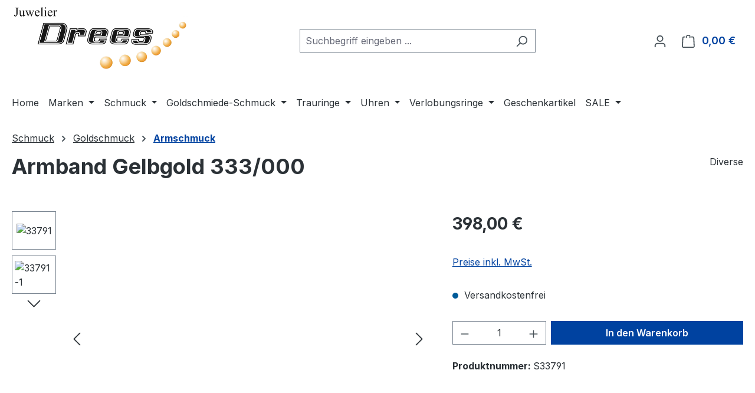

--- FILE ---
content_type: text/html; charset=UTF-8
request_url: https://www.juwelierdrees.shop/schmuck/goldschmuck/armschmuck/8737/armband-gelbgold-333/000
body_size: 25808
content:
<!DOCTYPE html>
<html lang="de-DE"
      itemscope="itemscope"
      itemtype="https://schema.org/WebPage">


    
                            
    <head>
                                    <meta charset="utf-8">
            
                            <meta name="viewport"
                      content="width=device-width, initial-scale=1, shrink-to-fit=no">
            
                            <meta name="author"
                      content="">
                <meta name="robots"
                      content="index,follow">
                <meta name="revisit-after"
                      content="15 days">
                <meta name="keywords"
                      content="Armband,Gelbgold 333/000">
                <meta name="description"
                      content="Ein modisches Armband aus Gelbgold 333/00 finden Sie bei juwelierdrees.shop">
            
                <meta property="og:type"
          content="product">
    <meta property="og:site_name"
          content="Juwelier Drees">
    <meta property="og:url"
          content="https://www.juwelierdrees.shop/schmuck/goldschmuck/armschmuck/8737/armband-gelbgold-333/000">
    <meta property="og:title"
          content="Armband Gelbgold 333/000">

    <meta property="og:description"
          content="Ein modisches Armband aus Gelbgold 333/00 finden Sie bei juwelierdrees.shop">
    <meta property="og:image"
          content="https://www.juwelierdrees.shop/media/fc/50/bd/1727991568/33791.jpg?ts=1727991568">

            <meta property="product:brand"
              content="Diverse">
    
                        <meta property="product:price:amount"
          content="398">
    <meta property="product:price:currency"
          content="EUR">
    <meta property="product:product_link"
          content="https://www.juwelierdrees.shop/schmuck/goldschmuck/armschmuck/8737/armband-gelbgold-333/000">

    <meta name="twitter:card"
          content="product">
    <meta name="twitter:site"
          content="Juwelier Drees">
    <meta name="twitter:title"
          content="Armband Gelbgold 333/000">
    <meta name="twitter:description"
          content="Ein modisches Armband aus Gelbgold 333/00 finden Sie bei juwelierdrees.shop">
    <meta name="twitter:image"
          content="https://www.juwelierdrees.shop/media/fc/50/bd/1727991568/33791.jpg?ts=1727991568">

                            <meta itemprop="copyrightHolder"
                      content="Juwelier Drees">
                <meta itemprop="copyrightYear"
                      content="">
                <meta itemprop="isFamilyFriendly"
                      content="true">
                <meta itemprop="image"
                      content="https://www.juwelierdrees.shop/media/22/fd/02/1728001543/Logo Drees.webp?ts=1728001550">
            
                                            <meta name="theme-color"
                      content="#fff">
                            
                                                
                    <link rel="icon" href="https://www.juwelierdrees.shop/media/1b/c1/8f/1727990841/favicon-16x16.png?ts=1727990841">
        
                                <link rel="apple-touch-icon"
                  href="https://www.juwelierdrees.shop/media/22/fd/02/1728001543/Logo Drees.webp?ts=1728001550">
                    
            
    
    <link rel="canonical" href="https://www.juwelierdrees.shop/schmuck/goldschmuck/armschmuck/8737/armband-gelbgold-333/000">

                    <title itemprop="name">
                    Armband Gelbgold 333/000            </title>
        
                                                                        <link rel="stylesheet"
                      href="https://www.juwelierdrees.shop/theme/8e04d4a141d6b0febc368172f03671db/css/all.css?1768465435">
                                    
                    
    <script>
        window.features = JSON.parse('\u007B\u0022V6_5_0_0\u0022\u003Atrue,\u0022v6.5.0.0\u0022\u003Atrue,\u0022V6_6_0_0\u0022\u003Atrue,\u0022v6.6.0.0\u0022\u003Atrue,\u0022V6_7_0_0\u0022\u003Atrue,\u0022v6.7.0.0\u0022\u003Atrue,\u0022V6_8_0_0\u0022\u003Afalse,\u0022v6.8.0.0\u0022\u003Afalse,\u0022DISABLE_VUE_COMPAT\u0022\u003Atrue,\u0022disable.vue.compat\u0022\u003Atrue,\u0022ACCESSIBILITY_TWEAKS\u0022\u003Atrue,\u0022accessibility.tweaks\u0022\u003Atrue,\u0022TELEMETRY_METRICS\u0022\u003Afalse,\u0022telemetry.metrics\u0022\u003Afalse,\u0022FLOW_EXECUTION_AFTER_BUSINESS_PROCESS\u0022\u003Afalse,\u0022flow.execution.after.business.process\u0022\u003Afalse,\u0022PERFORMANCE_TWEAKS\u0022\u003Afalse,\u0022performance.tweaks\u0022\u003Afalse,\u0022CACHE_CONTEXT_HASH_RULES_OPTIMIZATION\u0022\u003Afalse,\u0022cache.context.hash.rules.optimization\u0022\u003Afalse,\u0022CACHE_REWORK\u0022\u003Afalse,\u0022cache.rework\u0022\u003Afalse,\u0022DEFERRED_CART_ERRORS\u0022\u003Afalse,\u0022deferred.cart.errors\u0022\u003Afalse,\u0022PRODUCT_ANALYTICS\u0022\u003Afalse,\u0022product.analytics\u0022\u003Afalse,\u0022REPEATED_PAYMENT_FINALIZE\u0022\u003Afalse,\u0022repeated.payment.finalize\u0022\u003Afalse,\u0022METEOR_TEXT_EDITOR\u0022\u003Afalse,\u0022meteor.text.editor\u0022\u003Afalse\u007D');
    </script>
        
                                                                
                                        
        <script type="text/javascript">
            window.bilobaCheckoutConfirm = "/checkout/confirm";
            window.bilobaFacebookPixelCurrency = "EUR";
            window.facebookPixelId = "";
            window.bilobaFacebookConversionApiActive = false;
            window.disableString = 'biloba-facebook-pixel-opt-out';

            function fbqOptout() {
            document.cookie = disableString + '=true; expires=Thu, 31 Dec 2099 23:59:59 UTC; path=/';
            window[disableString] = true;
            }
        </script>
        
                <script type="text/javascript">
                    if(
                document.cookie.indexOf(disableString) == -1 &&
                (
                    document.cookie.indexOf('biloba-facebook-pixel') != -1 ||
                    "shopwareCookieConsentManager" != "shopwareCookieConsentManager"
                )
            ) {
            !function(f,b,e,v,n,t,s)
            {if(f.fbq)return;n=f.fbq=function(){n.callMethod?
            n.callMethod.apply(n,arguments):n.queue.push(arguments)};
            if(!f._fbq)f._fbq=n;n.push=n;n.loaded=!0;n.version='2.0';
            n.queue=[];t=b.createElement(e);t.async=!0;
            t.src=v;s=b.getElementsByTagName(e)[0];
            s.parentNode.insertBefore(t,s)}(window, document,'script',
            'https://connect.facebook.net/en_US/fbevents.js');
            } else {
                window.fbq = function(){};
            }

                        if(fbq) {
                fbq('init', );

                if(null != null) {
                    fbq('track', 'PageView', {
                        
                    }, {'eventID': null});
                }else {
                    fbq('track', 'PageView');
                }
            }
        </script>
        
                    
                
        
                            
            <script type="text/javascript" id="recaptcha-script"
                                data-src='https://www.google.com/recaptcha/api.js'
                defer></script>
        <script>
                            window.googleReCaptchaV2Active = true;
                                </script>
            
                
                                    <script>
                    window.useDefaultCookieConsent = true;
                </script>
                    
                                <script>
                window.activeNavigationId = '01925429e27b71c2a6225846813157cf';
                window.activeRoute = 'frontend.detail.page';
                window.activeRouteParameters = '\u007B\u0022_httpCache\u0022\u003Atrue,\u0022productId\u0022\u003A\u00220192542b0db471878052a260b6d7ee74\u0022\u007D';
                window.router = {
                    'frontend.cart.offcanvas': '/checkout/offcanvas',
                    'frontend.cookie.offcanvas': '/cookie/offcanvas',
                    'frontend.cookie.groups': '/cookie/groups',
                    'frontend.checkout.finish.page': '/checkout/finish',
                    'frontend.checkout.info': '/widgets/checkout/info',
                    'frontend.menu.offcanvas': '/widgets/menu/offcanvas',
                    'frontend.cms.page': '/widgets/cms',
                    'frontend.cms.navigation.page': '/widgets/cms/navigation',
                    'frontend.country.country-data': '/country/country-state-data',
                    'frontend.app-system.generate-token': '/app-system/Placeholder/generate-token',
                    'frontend.gateway.context': '/gateway/context',
                    'frontend.cookie.consent.offcanvas': '/cookie/consent-offcanvas',
                    'frontend.account.login.page': '/account/login',
                    };
                window.salesChannelId = '01925429e65570d1a2ef02badb606cff';
            </script>
        
                                <script>
                
                window.breakpoints = JSON.parse('\u007B\u0022xs\u0022\u003A0,\u0022sm\u0022\u003A576,\u0022md\u0022\u003A768,\u0022lg\u0022\u003A992,\u0022xl\u0022\u003A1200,\u0022xxl\u0022\u003A1400\u007D');
            </script>
        
        
                        
                        
    <script>
        window.validationMessages = JSON.parse('\u007B\u0022required\u0022\u003A\u0022Die\u0020Eingabe\u0020darf\u0020nicht\u0020leer\u0020sein.\u0022,\u0022email\u0022\u003A\u0022Ung\\u00fcltige\u0020E\u002DMail\u002DAdresse.\u0020Die\u0020E\u002DMail\u0020ben\\u00f6tigt\u0020das\u0020Format\u0020\\\u0022nutzer\u0040beispiel.de\\\u0022.\u0022,\u0022confirmation\u0022\u003A\u0022Ihre\u0020Eingaben\u0020sind\u0020nicht\u0020identisch.\u0022,\u0022minLength\u0022\u003A\u0022Die\u0020Eingabe\u0020ist\u0020zu\u0020kurz.\u0022,\u0022grecaptcha\u0022\u003A\u0022Bitte\u0020akzeptieren\u0020Sie\u0020die\u0020technisch\u0020erforderlichen\u0020Cookies,\u0020um\u0020die\u0020reCAPTCHA\u002D\\u00dcberpr\\u00fcfung\u0020zu\u0020erm\\u00f6glichen.\u0022\u007D');
    </script>
        
                                                            <script>
                        window.themeJsPublicPath = 'https://www.juwelierdrees.shop/theme/8e04d4a141d6b0febc368172f03671db/js/';
                    </script>
                                            <script type="text/javascript" src="https://www.juwelierdrees.shop/theme/8e04d4a141d6b0febc368172f03671db/js/storefront/storefront.js?1768465435" defer></script>
                                            <script type="text/javascript" src="https://www.juwelierdrees.shop/theme/8e04d4a141d6b0febc368172f03671db/js/swag-pay-pal/swag-pay-pal.js?1768465435" defer></script>
                                            <script type="text/javascript" src="https://www.juwelierdrees.shop/theme/8e04d4a141d6b0febc368172f03671db/js/biloba-ad-facebook-pixel/biloba-ad-facebook-pixel.js?1768465435" defer></script>
                                                        

    
        </head>

        <body class="is-ctl-product is-act-index is-active-route-frontend-detail-page">

            
                
    
    
            <div id="page-top" class="skip-to-content bg-primary-subtle text-primary-emphasis overflow-hidden" tabindex="-1">
            <div class="container skip-to-content-container d-flex justify-content-center visually-hidden-focusable">
                                                                                        <a href="#content-main" class="skip-to-content-link d-inline-flex text-decoration-underline m-1 p-2 fw-bold gap-2">
                                Zum Hauptinhalt springen
                            </a>
                                            
                                                                        <a href="#header-main-search-input" class="skip-to-content-link d-inline-flex text-decoration-underline m-1 p-2 fw-bold gap-2 d-none d-sm-block">
                                Zur Suche springen
                            </a>
                                            
                                                                        <a href="#main-navigation-menu" class="skip-to-content-link d-inline-flex text-decoration-underline m-1 p-2 fw-bold gap-2 d-none d-lg-block">
                                Zur Hauptnavigation springen
                            </a>
                                                                        </div>
        </div>
        
                        <noscript class="noscript-main">
                
    <div role="alert"
         aria-live="polite"
         class="alert alert-info d-flex align-items-center">

                                                                        
                                                    <span class="icon icon-info" aria-hidden="true">
                                        <svg xmlns="http://www.w3.org/2000/svg" xmlns:xlink="http://www.w3.org/1999/xlink" width="24" height="24" viewBox="0 0 24 24"><defs><path d="M12 7c.5523 0 1 .4477 1 1s-.4477 1-1 1-1-.4477-1-1 .4477-1 1-1zm1 9c0 .5523-.4477 1-1 1s-1-.4477-1-1v-5c0-.5523.4477-1 1-1s1 .4477 1 1v5zm11-4c0 6.6274-5.3726 12-12 12S0 18.6274 0 12 5.3726 0 12 0s12 5.3726 12 12zM12 2C6.4772 2 2 6.4772 2 12s4.4772 10 10 10 10-4.4772 10-10S17.5228 2 12 2z" id="icons-default-info" /></defs><use xlink:href="#icons-default-info" fill="#758CA3" fill-rule="evenodd" /></svg>
                    </span>                                                    
                                    
                    <div class="alert-content-container">
                                                    
                                                            Um unseren Shop in vollem Umfang nutzen zu können, empfehlen wir Ihnen Javascript in Ihrem Browser zu aktivieren.
                                    
                                                                </div>
            </div>
            </noscript>
        
                                
    
        <header class="header-main">
                            <div class="container">
                                    <div class="top-bar d-none d-lg-block">
        
                        </div>
    
            <div class="row align-items-center header-row">
                            <div class="col-12 col-lg-auto header-logo-col pb-sm-2 my-3 m-lg-0">
                        <div class="header-logo-main text-center">
                    <a class="header-logo-main-link"
               href="/"
               title="Zur Startseite gehen">
                                    <picture class="header-logo-picture d-block m-auto">
                                                                            
                                                                            
                                                                                    <img src="https://www.juwelierdrees.shop/media/22/fd/02/1728001543/Logo%20Drees.webp?ts=1728001550"
                                     alt="Zur Startseite gehen"
                                     class="img-fluid header-logo-main-img">
                                                                        </picture>
                            </a>
            </div>
                </div>
            
                            <div class="col-12 order-2 col-sm order-sm-1 header-search-col">
                    <div class="row">
                        <div class="col-sm-auto d-none d-sm-block d-lg-none">
                                                            <div class="nav-main-toggle">
                                                                            <button
                                            class="btn nav-main-toggle-btn header-actions-btn"
                                            type="button"
                                            data-off-canvas-menu="true"
                                            aria-label="Menü"
                                        >
                                                                                            <span class="icon icon-stack" aria-hidden="true">
                                        <svg xmlns="http://www.w3.org/2000/svg" xmlns:xlink="http://www.w3.org/1999/xlink" width="24" height="24" viewBox="0 0 24 24"><defs><path d="M3 13c-.5523 0-1-.4477-1-1s.4477-1 1-1h18c.5523 0 1 .4477 1 1s-.4477 1-1 1H3zm0-7c-.5523 0-1-.4477-1-1s.4477-1 1-1h18c.5523 0 1 .4477 1 1s-.4477 1-1 1H3zm0 14c-.5523 0-1-.4477-1-1s.4477-1 1-1h18c.5523 0 1 .4477 1 1s-.4477 1-1 1H3z" id="icons-default-stack" /></defs><use xlink:href="#icons-default-stack" fill="#758CA3" fill-rule="evenodd" /></svg>
                    </span>                                                                                    </button>
                                                                    </div>
                                                    </div>
                        <div class="col">
                            
    <div class="collapse"
         id="searchCollapse">
        <div class="header-search my-2 m-sm-auto">
                            <form action="/search"
                      method="get"
                      data-search-widget="true"
                      data-search-widget-options="{&quot;searchWidgetMinChars&quot;:2}"
                      data-url="/suggest?search="
                      class="header-search-form js-search-form">
                                            <div class="input-group">
                                                            <input
                                    type="search"
                                    id="header-main-search-input"
                                    name="search"
                                    class="form-control header-search-input"
                                    autocomplete="off"
                                    autocapitalize="off"
                                    placeholder="Suchbegriff eingeben ..."
                                    aria-label="Suchbegriff eingeben ..."
                                    role="combobox"
                                    aria-autocomplete="list"
                                    aria-controls="search-suggest-listbox"
                                    aria-expanded="false"
                                    aria-describedby="search-suggest-result-info"
                                    value="">
                            
                                                            <button type="submit"
                                        class="btn header-search-btn"
                                        aria-label="Suchen">
                                    <span class="header-search-icon">
                                        <span class="icon icon-search" aria-hidden="true">
                                        <svg xmlns="http://www.w3.org/2000/svg" xmlns:xlink="http://www.w3.org/1999/xlink" width="24" height="24" viewBox="0 0 24 24"><defs><path d="M10.0944 16.3199 4.707 21.707c-.3905.3905-1.0237.3905-1.4142 0-.3905-.3905-.3905-1.0237 0-1.4142L8.68 14.9056C7.6271 13.551 7 11.8487 7 10c0-4.4183 3.5817-8 8-8s8 3.5817 8 8-3.5817 8-8 8c-1.8487 0-3.551-.627-4.9056-1.6801zM15 16c3.3137 0 6-2.6863 6-6s-2.6863-6-6-6-6 2.6863-6 6 2.6863 6 6 6z" id="icons-default-search" /></defs><use xlink:href="#icons-default-search" fill="#758CA3" fill-rule="evenodd" /></svg>
                    </span>                                    </span>
                                </button>
                            
                                                            <button class="btn header-close-btn js-search-close-btn d-none"
                                        type="button"
                                        aria-label="Die Dropdown-Suche schließen">
                                    <span class="header-close-icon">
                                        <span class="icon icon-x" aria-hidden="true">
                                        <svg xmlns="http://www.w3.org/2000/svg" xmlns:xlink="http://www.w3.org/1999/xlink" width="24" height="24" viewBox="0 0 24 24"><defs><path d="m10.5858 12-7.293-7.2929c-.3904-.3905-.3904-1.0237 0-1.4142.3906-.3905 1.0238-.3905 1.4143 0L12 10.5858l7.2929-7.293c.3905-.3904 1.0237-.3904 1.4142 0 .3905.3906.3905 1.0238 0 1.4143L13.4142 12l7.293 7.2929c.3904.3905.3904 1.0237 0 1.4142-.3906.3905-1.0238.3905-1.4143 0L12 13.4142l-7.2929 7.293c-.3905.3904-1.0237.3904-1.4142 0-.3905-.3906-.3905-1.0238 0-1.4143L10.5858 12z" id="icons-default-x" /></defs><use xlink:href="#icons-default-x" fill="#758CA3" fill-rule="evenodd" /></svg>
                    </span>                                    </span>
                                </button>
                                                    </div>
                                    </form>
                    </div>
    </div>
                        </div>
                    </div>
                </div>
            
                            <div class="col-12 order-1 col-sm-auto order-sm-2 header-actions-col">
                    <div class="row g-0">
                                                    <div class="col d-sm-none">
                                <div class="menu-button">
                                                                            <button
                                            class="btn nav-main-toggle-btn header-actions-btn"
                                            type="button"
                                            data-off-canvas-menu="true"
                                            aria-label="Menü"
                                        >
                                                                                            <span class="icon icon-stack" aria-hidden="true">
                                        <svg xmlns="http://www.w3.org/2000/svg" xmlns:xlink="http://www.w3.org/1999/xlink" width="24" height="24" viewBox="0 0 24 24"><use xlink:href="#icons-default-stack" fill="#758CA3" fill-rule="evenodd" /></svg>
                    </span>                                                                                    </button>
                                                                    </div>
                            </div>
                        
                                                    <div class="col-auto d-sm-none">
                                <div class="search-toggle">
                                    <button class="btn header-actions-btn search-toggle-btn js-search-toggle-btn collapsed"
                                            type="button"
                                            data-bs-toggle="collapse"
                                            data-bs-target="#searchCollapse"
                                            aria-expanded="false"
                                            aria-controls="searchCollapse"
                                            aria-label="Suchen">
                                        <span class="icon icon-search" aria-hidden="true">
                                        <svg xmlns="http://www.w3.org/2000/svg" xmlns:xlink="http://www.w3.org/1999/xlink" width="24" height="24" viewBox="0 0 24 24"><use xlink:href="#icons-default-search" fill="#758CA3" fill-rule="evenodd" /></svg>
                    </span>                                    </button>
                                </div>
                            </div>
                        
                        
                                                    <div class="col-auto">
                                <div class="account-menu">
                                        <div class="dropdown">
                    <button class="btn account-menu-btn header-actions-btn"
                    type="button"
                    id="accountWidget"
                    data-account-menu="true"
                    data-bs-toggle="dropdown"
                    aria-haspopup="true"
                    aria-expanded="false"
                    aria-label="Ihr Konto"
                    title="Ihr Konto">
                <span class="icon icon-avatar" aria-hidden="true">
                                        <svg xmlns="http://www.w3.org/2000/svg" xmlns:xlink="http://www.w3.org/1999/xlink" width="24" height="24" viewBox="0 0 24 24"><defs><path d="M12 3C9.7909 3 8 4.7909 8 7c0 2.2091 1.7909 4 4 4 2.2091 0 4-1.7909 4-4 0-2.2091-1.7909-4-4-4zm0-2c3.3137 0 6 2.6863 6 6s-2.6863 6-6 6-6-2.6863-6-6 2.6863-6 6-6zM4 22.099c0 .5523-.4477 1-1 1s-1-.4477-1-1V20c0-2.7614 2.2386-5 5-5h10.0007c2.7614 0 5 2.2386 5 5v2.099c0 .5523-.4477 1-1 1s-1-.4477-1-1V20c0-1.6569-1.3431-3-3-3H7c-1.6569 0-3 1.3431-3 3v2.099z" id="icons-default-avatar" /></defs><use xlink:href="#icons-default-avatar" fill="#758CA3" fill-rule="evenodd" /></svg>
                    </span>            </button>
        
                    <div class="dropdown-menu dropdown-menu-end account-menu-dropdown js-account-menu-dropdown"
                 aria-labelledby="accountWidget">
                

        
            <div class="offcanvas-header">
                            <button class="btn btn-secondary offcanvas-close js-offcanvas-close">
                                            <span class="icon icon-x icon-sm" aria-hidden="true">
                                        <svg xmlns="http://www.w3.org/2000/svg" xmlns:xlink="http://www.w3.org/1999/xlink" width="24" height="24" viewBox="0 0 24 24"><use xlink:href="#icons-default-x" fill="#758CA3" fill-rule="evenodd" /></svg>
                    </span>                    
                                            Menü schließen
                                    </button>
                    </div>
    
            <div class="offcanvas-body">
                <div class="account-menu">
                                    <div class="dropdown-header account-menu-header">
                    Ihr Konto
                </div>
                    
                                    <div class="account-menu-login">
                                            <a href="/account/login"
                           title="Anmelden"
                           class="btn btn-primary account-menu-login-button">
                            Anmelden
                        </a>
                    
                                            <div class="account-menu-register">
                            oder
                            <a href="/account/login"
                               title="Registrieren">
                                registrieren
                            </a>
                        </div>
                                    </div>
                    
                    <div class="account-menu-links">
                    <div class="header-account-menu">
        <div class="card account-menu-inner">
                                        
                                                <nav class="list-group list-group-flush account-aside-list-group">
                                                                                    <a href="/account"
                                   title="Übersicht"
                                   class="list-group-item list-group-item-action account-aside-item"
                                   >
                                    Übersicht
                                </a>
                            
                                                            <a href="/account/profile"
                                   title="Persönliches Profil"
                                   class="list-group-item list-group-item-action account-aside-item"
                                   >
                                    Persönliches Profil
                                </a>
                            
                                                                                                                            <a href="/account/address"
                                   title="Adressen"
                                   class="list-group-item list-group-item-action account-aside-item"
                                   >
                                    Adressen
                                </a>
                            
                                                            <a href="/account/order"
                                   title="Bestellungen"
                                   class="list-group-item list-group-item-action account-aside-item"
                                   >
                                    Bestellungen
                                </a>
                                                                        </nav>
                            
                                                </div>
    </div>
            </div>
            </div>
        </div>
                </div>
            </div>
                                </div>
                            </div>
                        
                                                    <div class="col-auto">
                                <div
                                    class="header-cart"
                                    data-off-canvas-cart="true"
                                >
                                    <a
                                        class="btn header-cart-btn header-actions-btn"
                                        href="/checkout/cart"
                                        data-cart-widget="true"
                                        title="Warenkorb"
                                        aria-labelledby="cart-widget-aria-label"
                                        aria-haspopup="true"
                                    >
                                            <span class="header-cart-icon">
        <span class="icon icon-bag" aria-hidden="true">
                                        <svg xmlns="http://www.w3.org/2000/svg" xmlns:xlink="http://www.w3.org/1999/xlink" width="24" height="24" viewBox="0 0 24 24"><defs><path d="M5.892 3c.5523 0 1 .4477 1 1s-.4477 1-1 1H3.7895a1 1 0 0 0-.9986.9475l-.7895 15c-.029.5515.3946 1.0221.9987 1.0525h17.8102c.5523 0 1-.4477.9986-1.0525l-.7895-15A1 1 0 0 0 20.0208 5H17.892c-.5523 0-1-.4477-1-1s.4477-1 1-1h2.1288c1.5956 0 2.912 1.249 2.9959 2.8423l.7894 15c.0035.0788.0035.0788.0042.1577 0 1.6569-1.3432 3-3 3H3c-.079-.0007-.079-.0007-.1577-.0041-1.6546-.0871-2.9253-1.499-2.8382-3.1536l.7895-15C.8775 4.249 2.1939 3 3.7895 3H5.892zm4 2c0 .5523-.4477 1-1 1s-1-.4477-1-1V3c0-1.6569 1.3432-3 3-3h2c1.6569 0 3 1.3431 3 3v2c0 .5523-.4477 1-1 1s-1-.4477-1-1V3c0-.5523-.4477-1-1-1h-2c-.5523 0-1 .4477-1 1v2z" id="icons-default-bag" /></defs><use xlink:href="#icons-default-bag" fill="#758CA3" fill-rule="evenodd" /></svg>
                    </span>    </span>
        <span class="header-cart-total d-none d-sm-inline-block ms-sm-2">
        0,00 €
    </span>

        <span
        class="visually-hidden"
        id="cart-widget-aria-label"
    >
        Warenkorb enthält 0 Positionen. Der Gesamtwert beträgt 0,00 €.
    </span>
                                    </a>
                                </div>
                            </div>
                                            </div>
                </div>
                    </div>
                    </div>
                    </header>
    
            <div class="nav-main">
                                <div class="container">
        
                    <nav class="navbar navbar-expand-lg main-navigation-menu"
                 id="main-navigation-menu"
                 itemscope="itemscope"
                 itemtype="https://schema.org/SiteNavigationElement"
                 data-navbar="true"
                 data-navbar-options="{&quot;pathIdList&quot;:[&quot;01925429e07a73a88dad4b1b5e48bdfb&quot;,&quot;01925429e09e71d39b7319c5155a0f3b&quot;]}"
                 aria-label="Hauptnavigation"
            >
                <div class="collapse navbar-collapse" id="main_nav">
                    <ul class="navbar-nav main-navigation-menu-list flex-wrap">
                        
                                                                                    <li class="nav-item nav-item-01925429e07472a1b2258e7ea3007ac2">
                                    <a class="nav-link main-navigation-link home-link root nav-item-01925429e07472a1b2258e7ea3007ac2-link"
                                       href="/"
                                       itemprop="url"
                                       title="Home">
                                        <span itemprop="name" class="main-navigation-link-text">Home</span>
                                    </a>
                                </li>
                                                    
                                                                                                                                                                                                                    
                                                                                                            <li class="nav-item nav-item-01925429e07970569410a36bf6cc9d07 dropdown position-static">
                                                                                            <a class="nav-link nav-item-01925429e07970569410a36bf6cc9d07-link root main-navigation-link p-2 dropdown-toggle"
                                                   href="https://www.juwelierdrees.shop/marken/"
                                                   data-bs-toggle="dropdown"                                                                                                      itemprop="url"
                                                   title="Marken"
                                                >
                                                                                                            <span itemprop="name" class="main-navigation-link-text">Marken</span>
                                                                                                    </a>
                                            
                                                                                                                                                <div class="dropdown-menu w-100 p-4">
                                                                
            <div class="row">
                            <div class="col">
                    <div class="navigation-flyout-category-link">
                                                                                    <a href="https://www.juwelierdrees.shop/marken/"
                                   itemprop="url"
                                   title="Marken">
                                                                            Zur Kategorie Marken
                                                                    </a>
                                                                        </div>
                </div>
            
                            <div class="col-auto">
                    <button class="navigation-flyout-close js-close-flyout-menu btn-close" aria-label="Menü schließen">
                                                                                                                            </button>
                </div>
                    </div>
    
            <div class="row navigation-flyout-content">
                            <div class="col">
                    <div class="">
                                                        
                
    <div class="row navigation-flyout-categories is-level-0">
                                                        
                            <div class="col-3 ">
                                                                        <a class="nav-item nav-item-01925429e08670b99d3415a743d88f25 nav-link nav-item-01925429e08670b99d3415a743d88f25-link navigation-flyout-link is-level-0"
                               href="https://www.juwelierdrees.shop/marken/bering/"
                               itemprop="url"
                                                              title="Bering">
                                <span itemprop="name">Bering</span>
                            </a>
                                            
                                                                            
    
    <div class="navigation-flyout-categories is-level-1">
                                                        
                            <div class="">
                                                                        <a class="nav-item nav-item-01925429e10971efa7a68c4ebf2d6d87 nav-link nav-item-01925429e10971efa7a68c4ebf2d6d87-link navigation-flyout-link is-level-1"
                               href="https://www.juwelierdrees.shop/marken/bering/damenuhren/"
                               itemprop="url"
                                                              title="Damenuhren">
                                <span itemprop="name">Damenuhren</span>
                            </a>
                                            
                                                                                </div>
                                                                    
                            <div class="navigation-flyout-col">
                                                                        <a class="nav-item nav-item-01925429e10a700b834d4c19262d4bb6 nav-link nav-item-01925429e10a700b834d4c19262d4bb6-link navigation-flyout-link is-level-1"
                               href="https://www.juwelierdrees.shop/marken/bering/herrenuhren/"
                               itemprop="url"
                                                              title="Herrenuhren">
                                <span itemprop="name">Herrenuhren</span>
                            </a>
                                            
                                                                                </div>
                                                                    
                            <div class="navigation-flyout-col">
                                                                        <a class="nav-item nav-item-019a6e7b86427a7a90c4638aee669bcf nav-link nav-item-019a6e7b86427a7a90c4638aee669bcf-link navigation-flyout-link is-level-1"
                               href="https://www.juwelierdrees.shop/Marken/Bering/Schmuck/"
                               itemprop="url"
                                                              title="Schmuck">
                                <span itemprop="name">Schmuck</span>
                            </a>
                                            
                                                                                </div>
                        </div>
                                                            </div>
                                                                    
                            <div class="col-3 navigation-flyout-col">
                                                                        <a class="nav-item nav-item-01925429e08670b99d3415a74e4071da nav-link nav-item-01925429e08670b99d3415a74e4071da-link navigation-flyout-link is-level-0"
                               href="https://www.juwelierdrees.shop/marken/bernd-wolf/"
                               itemprop="url"
                                                              title="Bernd Wolf">
                                <span itemprop="name">Bernd Wolf</span>
                            </a>
                                            
                                                                            
    
    <div class="navigation-flyout-categories is-level-1">
                                                        
                            <div class="">
                                                                        <a class="nav-item nav-item-01925429e24d70478cd01e00220adce8 nav-link nav-item-01925429e24d70478cd01e00220adce8-link navigation-flyout-link is-level-1"
                               href="https://www.juwelierdrees.shop/marken/bernd-wolf/armschmuck/"
                               itemprop="url"
                                                              title="Armschmuck">
                                <span itemprop="name">Armschmuck</span>
                            </a>
                                            
                                                                                </div>
                                                                    
                            <div class="navigation-flyout-col">
                                                                        <a class="nav-item nav-item-01925429e24e738a9418d2e5576b9600 nav-link nav-item-01925429e24e738a9418d2e5576b9600-link navigation-flyout-link is-level-1"
                               href="https://www.juwelierdrees.shop/marken/bernd-wolf/halsschmuck/"
                               itemprop="url"
                                                              title="Halsschmuck">
                                <span itemprop="name">Halsschmuck</span>
                            </a>
                                            
                                                                                </div>
                                                                    
                            <div class="navigation-flyout-col">
                                                                        <a class="nav-item nav-item-01925429e24f73f58939f84635dbf2b4 nav-link nav-item-01925429e24f73f58939f84635dbf2b4-link navigation-flyout-link is-level-1"
                               href="https://www.juwelierdrees.shop/marken/bernd-wolf/ohrschmuck/"
                               itemprop="url"
                                                              title="Ohrschmuck">
                                <span itemprop="name">Ohrschmuck</span>
                            </a>
                                            
                                                                                </div>
                                                                    
                            <div class="">
                                                                        <a class="nav-item nav-item-01925429e25073569fd13af251a914a4 nav-link nav-item-01925429e25073569fd13af251a914a4-link navigation-flyout-link is-level-1"
                               href="https://www.juwelierdrees.shop/marken/bernd-wolf/ringe/"
                               itemprop="url"
                                                              title="Ringe">
                                <span itemprop="name">Ringe</span>
                            </a>
                                            
                                                                                </div>
                        </div>
                                                            </div>
                                                                    
                            <div class="col-3 navigation-flyout-col">
                                                                        <a class="nav-item nav-item-01925429e0877286ac6daad750b8893a nav-link nav-item-01925429e0877286ac6daad750b8893a-link navigation-flyout-link is-level-0"
                               href="https://www.juwelierdrees.shop/marken/boccia/"
                               itemprop="url"
                                                              title="Boccia">
                                <span itemprop="name">Boccia</span>
                            </a>
                                            
                                                                            
    
    <div class="navigation-flyout-categories is-level-1">
                                                        
                            <div class="">
                                                                        <a class="nav-item nav-item-01925429e12c72a6b38eef7ebea41f77 nav-link nav-item-01925429e12c72a6b38eef7ebea41f77-link navigation-flyout-link is-level-1"
                               href="https://www.juwelierdrees.shop/marken/boccia/armschmuck/"
                               itemprop="url"
                                                              title="Armschmuck">
                                <span itemprop="name">Armschmuck</span>
                            </a>
                                            
                                                                                </div>
                                                                    
                            <div class="navigation-flyout-col">
                                                                        <a class="nav-item nav-item-01925429e12c72a6b38eef7ec8322684 nav-link nav-item-01925429e12c72a6b38eef7ec8322684-link navigation-flyout-link is-level-1"
                               href="https://www.juwelierdrees.shop/marken/boccia/damenuhren/"
                               itemprop="url"
                                                              title="Damenuhren">
                                <span itemprop="name">Damenuhren</span>
                            </a>
                                            
                                                                                </div>
                                                                    
                            <div class="navigation-flyout-col">
                                                                        <a class="nav-item nav-item-01925429e12d71eebeba8cce78607ad8 nav-link nav-item-01925429e12d71eebeba8cce78607ad8-link navigation-flyout-link is-level-1"
                               href="https://www.juwelierdrees.shop/marken/boccia/halsschmuck/"
                               itemprop="url"
                                                              title="Halsschmuck">
                                <span itemprop="name">Halsschmuck</span>
                            </a>
                                            
                                                                                </div>
                                                                    
                            <div class="">
                                                                        <a class="nav-item nav-item-01925429e12f71dc8d7994df24f261c7 nav-link nav-item-01925429e12f71dc8d7994df24f261c7-link navigation-flyout-link is-level-1"
                               href="https://www.juwelierdrees.shop/marken/boccia/herrenuhren/"
                               itemprop="url"
                                                              title="Herrenuhren">
                                <span itemprop="name">Herrenuhren</span>
                            </a>
                                            
                                                                                </div>
                                                                    
                            <div class="navigation-flyout-col">
                                                                        <a class="nav-item nav-item-01925429e23372d8b0d973ed1a0a9b10 nav-link nav-item-01925429e23372d8b0d973ed1a0a9b10-link navigation-flyout-link is-level-1"
                               href="https://www.juwelierdrees.shop/marken/boccia/ohrschmuck/"
                               itemprop="url"
                                                              title="Ohrschmuck">
                                <span itemprop="name">Ohrschmuck</span>
                            </a>
                                            
                                                                                </div>
                                                                    
                            <div class="navigation-flyout-col">
                                                                        <a class="nav-item nav-item-01925429e23570079dff13ec466651c0 nav-link nav-item-01925429e23570079dff13ec466651c0-link navigation-flyout-link is-level-1"
                               href="https://www.juwelierdrees.shop/marken/boccia/ringe/"
                               itemprop="url"
                                                              title="Ringe ">
                                <span itemprop="name">Ringe </span>
                            </a>
                                            
                                                                                </div>
                        </div>
                                                            </div>
                                                                    
                            <div class="col-3 ">
                                                                        <a class="nav-item nav-item-01925429e0887136b0ecab5d69de83d4 nav-link nav-item-01925429e0887136b0ecab5d69de83d4-link navigation-flyout-link is-level-0"
                               href="https://www.juwelierdrees.shop/marken/bunz/"
                               itemprop="url"
                                                              title="Bunz">
                                <span itemprop="name">Bunz</span>
                            </a>
                                            
                                                                            
    
    <div class="navigation-flyout-categories is-level-1">
                                                        
                            <div class="">
                                                                        <a class="nav-item nav-item-01925429e10c7119b8e8f042c305f7eb nav-link nav-item-01925429e10c7119b8e8f042c305f7eb-link navigation-flyout-link is-level-1"
                               href="https://www.juwelierdrees.shop/marken/bunz/armschmuck/"
                               itemprop="url"
                                                              title="Armschmuck">
                                <span itemprop="name">Armschmuck</span>
                            </a>
                                            
                                                                                </div>
                                                                    
                            <div class="navigation-flyout-col">
                                                                        <a class="nav-item nav-item-01925429e10e71d7b19124cc6bd3b48f nav-link nav-item-01925429e10e71d7b19124cc6bd3b48f-link navigation-flyout-link is-level-1"
                               href="https://www.juwelierdrees.shop/marken/bunz/halsschmuck/"
                               itemprop="url"
                                                              title="Halsschmuck">
                                <span itemprop="name">Halsschmuck</span>
                            </a>
                                            
                                                                                </div>
                                                                    
                            <div class="navigation-flyout-col">
                                                                        <a class="nav-item nav-item-01925429e10f708b8b3be608bd9f3ce7 nav-link nav-item-01925429e10f708b8b3be608bd9f3ce7-link navigation-flyout-link is-level-1"
                               href="https://www.juwelierdrees.shop/marken/bunz/ohrschmuck/"
                               itemprop="url"
                                                              title="Ohrschmuck">
                                <span itemprop="name">Ohrschmuck</span>
                            </a>
                                            
                                                                                </div>
                                                                    
                            <div class="">
                                                                        <a class="nav-item nav-item-01925429e11073a58203e2196dca7102 nav-link nav-item-01925429e11073a58203e2196dca7102-link navigation-flyout-link is-level-1"
                               href="https://www.juwelierdrees.shop/marken/bunz/ringe/"
                               itemprop="url"
                                                              title="Ringe">
                                <span itemprop="name">Ringe</span>
                            </a>
                                            
                                                                                </div>
                        </div>
                                                            </div>
                                                                    
                            <div class="col-3 navigation-flyout-col">
                                                                        <a class="nav-item nav-item-01925429e08a70a993ed49c2841efc2c nav-link nav-item-01925429e08a70a993ed49c2841efc2c-link navigation-flyout-link is-level-0"
                               href="https://www.juwelierdrees.shop/marken/eva-strepp/"
                               itemprop="url"
                                                              title="Eva Strepp">
                                <span itemprop="name">Eva Strepp</span>
                            </a>
                                            
                                                                            
    
    <div class="navigation-flyout-categories is-level-1">
                                                        
                            <div class="">
                                                                        <a class="nav-item nav-item-01925429e25c735e832f2985151cb4ef nav-link nav-item-01925429e25c735e832f2985151cb4ef-link navigation-flyout-link is-level-1"
                               href="https://www.juwelierdrees.shop/marken/eva-strepp/armschmuck/"
                               itemprop="url"
                                                              title="Armschmuck">
                                <span itemprop="name">Armschmuck</span>
                            </a>
                                            
                                                                                </div>
                                                                    
                            <div class="navigation-flyout-col">
                                                                        <a class="nav-item nav-item-01925429e25d72789e1a0735c8b99dcc nav-link nav-item-01925429e25d72789e1a0735c8b99dcc-link navigation-flyout-link is-level-1"
                               href="https://www.juwelierdrees.shop/marken/eva-strepp/halsschmuck/"
                               itemprop="url"
                                                              title="Halsschmuck">
                                <span itemprop="name">Halsschmuck</span>
                            </a>
                                            
                                                                                </div>
                                                                    
                            <div class="navigation-flyout-col">
                                                                        <a class="nav-item nav-item-01925429e25e71ca818c8c864d372139 nav-link nav-item-01925429e25e71ca818c8c864d372139-link navigation-flyout-link is-level-1"
                               href="https://www.juwelierdrees.shop/marken/eva-strepp/ohrschmuck/"
                               itemprop="url"
                                                              title="Ohrschmuck">
                                <span itemprop="name">Ohrschmuck</span>
                            </a>
                                            
                                                                                </div>
                                                                    
                            <div class="">
                                                                        <a class="nav-item nav-item-01925429e25f72d7b124cbcefc54adb7 nav-link nav-item-01925429e25f72d7b124cbcefc54adb7-link navigation-flyout-link is-level-1"
                               href="https://www.juwelierdrees.shop/marken/eva-strepp/ringe/"
                               itemprop="url"
                                                              title="Ringe">
                                <span itemprop="name">Ringe</span>
                            </a>
                                            
                                                                                </div>
                        </div>
                                                            </div>
                                                                    
                            <div class="col-3 navigation-flyout-col">
                                                                        <a class="nav-item nav-item-01925429e08c73328bb2539cc7351e07 nav-link nav-item-01925429e08c73328bb2539cc7351e07-link navigation-flyout-link is-level-0"
                               href="https://www.juwelierdrees.shop/marken/jacques-lemans/"
                               itemprop="url"
                                                              title="Jacques Lemans">
                                <span itemprop="name">Jacques Lemans</span>
                            </a>
                                            
                                                                            
    
    <div class="navigation-flyout-categories is-level-1">
                                                        
                            <div class="">
                                                                        <a class="nav-item nav-item-01925429e23a7332ad7b59c1f3ed481e nav-link nav-item-01925429e23a7332ad7b59c1f3ed481e-link navigation-flyout-link is-level-1"
                               href="https://www.juwelierdrees.shop/marken/jacques-lemans/damenuhren/"
                               itemprop="url"
                                                              title="Damenuhren">
                                <span itemprop="name">Damenuhren</span>
                            </a>
                                            
                                                                                </div>
                                                                    
                            <div class="navigation-flyout-col">
                                                                        <a class="nav-item nav-item-01925429e23a7332ad7b59c1fdeb8fdf nav-link nav-item-01925429e23a7332ad7b59c1fdeb8fdf-link navigation-flyout-link is-level-1"
                               href="https://www.juwelierdrees.shop/marken/jacques-lemans/herrenuhren/"
                               itemprop="url"
                                                              title="Herrenuhren">
                                <span itemprop="name">Herrenuhren</span>
                            </a>
                                            
                                                                                </div>
                        </div>
                                                            </div>
                                                                    
                            <div class="col-3 navigation-flyout-col">
                                                                        <a class="nav-item nav-item-01925429e08d70efbe0c53cc6570f3e3 nav-link nav-item-01925429e08d70efbe0c53cc6570f3e3-link navigation-flyout-link is-level-0"
                               href="https://www.juwelierdrees.shop/marken/nomination/"
                               itemprop="url"
                                                              title="Nomination">
                                <span itemprop="name">Nomination</span>
                            </a>
                                            
                                                                            
    
    <div class="navigation-flyout-categories is-level-1">
                                                        
                            <div class="">
                                                                        <a class="nav-item nav-item-01925429e2527222ae4ddb585f68b550 nav-link nav-item-01925429e2527222ae4ddb585f68b550-link navigation-flyout-link is-level-1"
                               href="https://www.juwelierdrees.shop/marken/nomination/armschmuck/"
                               itemprop="url"
                                                              title="Armschmuck">
                                <span itemprop="name">Armschmuck</span>
                            </a>
                                            
                                                                                </div>
                                                                    
                            <div class="navigation-flyout-col">
                                                                        <a class="nav-item nav-item-01925429e2537157a2895fc067d3c1bc nav-link nav-item-01925429e2537157a2895fc067d3c1bc-link navigation-flyout-link is-level-1"
                               href="https://www.juwelierdrees.shop/marken/nomination/halsschmuck/"
                               itemprop="url"
                                                              title="Halsschmuck">
                                <span itemprop="name">Halsschmuck</span>
                            </a>
                                            
                                                                                </div>
                                                                    
                            <div class="navigation-flyout-col">
                                                                        <a class="nav-item nav-item-01925429e2547395a5b15b9d0e32c4b6 nav-link nav-item-01925429e2547395a5b15b9d0e32c4b6-link navigation-flyout-link is-level-1"
                               href="https://www.juwelierdrees.shop/marken/nomination/ohrschmuck/"
                               itemprop="url"
                                                              title="Ohrschmuck">
                                <span itemprop="name">Ohrschmuck</span>
                            </a>
                                            
                                                                                </div>
                                                                    
                            <div class="">
                                                                        <a class="nav-item nav-item-01925429e25571fc9497ecc022c75bd6 nav-link nav-item-01925429e25571fc9497ecc022c75bd6-link navigation-flyout-link is-level-1"
                               href="https://www.juwelierdrees.shop/marken/nomination/ringe/"
                               itemprop="url"
                                                              title="Ringe">
                                <span itemprop="name">Ringe</span>
                            </a>
                                            
                                                                                </div>
                        </div>
                                                            </div>
                                                                    
                            <div class="col-3 ">
                                                                        <a class="nav-item nav-item-01925429e08f72a985f372cb1a147c01 nav-link nav-item-01925429e08f72a985f372cb1a147c01-link navigation-flyout-link is-level-0"
                               href="https://www.juwelierdrees.shop/marken/quinn/"
                               itemprop="url"
                                                              title="Quinn">
                                <span itemprop="name">Quinn</span>
                            </a>
                                            
                                                                            
    
    <div class="navigation-flyout-categories is-level-1">
                                                        
                            <div class="">
                                                                        <a class="nav-item nav-item-01925429e0f57349a4a22ba55456d50b nav-link nav-item-01925429e0f57349a4a22ba55456d50b-link navigation-flyout-link is-level-1"
                               href="https://www.juwelierdrees.shop/marken/quinn/armschmuck/"
                               itemprop="url"
                                                              title="Armschmuck">
                                <span itemprop="name">Armschmuck</span>
                            </a>
                                            
                                                                                </div>
                                                                    
                            <div class="navigation-flyout-col">
                                                                        <a class="nav-item nav-item-01925429e0f773229d1f2ce24c530e35 nav-link nav-item-01925429e0f773229d1f2ce24c530e35-link navigation-flyout-link is-level-1"
                               href="https://www.juwelierdrees.shop/marken/quinn/halsschmuck/"
                               itemprop="url"
                                                              title="Halsschmuck">
                                <span itemprop="name">Halsschmuck</span>
                            </a>
                                            
                                                                                </div>
                                                                    
                            <div class="navigation-flyout-col">
                                                                        <a class="nav-item nav-item-01925429e0fb7314b1000133f30fd23e nav-link nav-item-01925429e0fb7314b1000133f30fd23e-link navigation-flyout-link is-level-1"
                               href="https://www.juwelierdrees.shop/marken/quinn/maennerschmuck/"
                               itemprop="url"
                                                              title="Männerschmuck">
                                <span itemprop="name">Männerschmuck</span>
                            </a>
                                            
                                                                                </div>
                                                                    
                            <div class="">
                                                                        <a class="nav-item nav-item-01925429e10273e0b6fca17da3a8b5ee nav-link nav-item-01925429e10273e0b6fca17da3a8b5ee-link navigation-flyout-link is-level-1"
                               href="https://www.juwelierdrees.shop/marken/quinn/ohrschmuck/"
                               itemprop="url"
                                                              title="Ohrschmuck">
                                <span itemprop="name">Ohrschmuck</span>
                            </a>
                                            
                                                                                </div>
                                                                    
                            <div class="navigation-flyout-col">
                                                                        <a class="nav-item nav-item-01925429e107719dbc8849ab5aa2f89e nav-link nav-item-01925429e107719dbc8849ab5aa2f89e-link navigation-flyout-link is-level-1"
                               href="https://www.juwelierdrees.shop/marken/quinn/ringe/"
                               itemprop="url"
                                                              title="Ringe">
                                <span itemprop="name">Ringe</span>
                            </a>
                                            
                                                                                </div>
                                                                    
                            <div class="navigation-flyout-col">
                                                                        <a class="nav-item nav-item-019519ee672279a9ae28e51de388a908 nav-link nav-item-019519ee672279a9ae28e51de388a908-link navigation-flyout-link is-level-1"
                               href="https://www.juwelierdrees.shop/Marken/Quinn/Taufringe/"
                               itemprop="url"
                                                              title="Taufringe">
                                <span itemprop="name">Taufringe</span>
                            </a>
                                            
                                                                                </div>
                        </div>
                                                            </div>
                                                                    
                            <div class="col-3 navigation-flyout-col">
                                                                        <a class="nav-item nav-item-01925429e08f72a985f372cb23cebe96 nav-link nav-item-01925429e08f72a985f372cb23cebe96-link navigation-flyout-link is-level-0"
                               href="https://www.juwelierdrees.shop/marken/ratius/"
                               itemprop="url"
                                                              title="Ratius">
                                <span itemprop="name">Ratius</span>
                            </a>
                                            
                                                                            
    
    <div class="navigation-flyout-categories is-level-1">
                                                        
                            <div class="">
                                                                        <a class="nav-item nav-item-01925429e23d706594d79cc29108585f nav-link nav-item-01925429e23d706594d79cc29108585f-link navigation-flyout-link is-level-1"
                               href="https://www.juwelierdrees.shop/marken/ratius/armschmuck/"
                               itemprop="url"
                                                              title="Armschmuck">
                                <span itemprop="name">Armschmuck</span>
                            </a>
                                            
                                                                                </div>
                                                                    
                            <div class="navigation-flyout-col">
                                                                        <a class="nav-item nav-item-01925429e23e704495f6038380f466a0 nav-link nav-item-01925429e23e704495f6038380f466a0-link navigation-flyout-link is-level-1"
                               href="https://www.juwelierdrees.shop/marken/ratius/halsschmuck/"
                               itemprop="url"
                                                              title="Halsschmuck">
                                <span itemprop="name">Halsschmuck</span>
                            </a>
                                            
                                                                                </div>
                                                                    
                            <div class="navigation-flyout-col">
                                                                        <a class="nav-item nav-item-01925429e23e704495f60383894a9b37 nav-link nav-item-01925429e23e704495f60383894a9b37-link navigation-flyout-link is-level-1"
                               href="https://www.juwelierdrees.shop/marken/ratius/ohrschmuck/"
                               itemprop="url"
                                                              title="Ohrschmuck">
                                <span itemprop="name">Ohrschmuck</span>
                            </a>
                                            
                                                                                </div>
                                                                    
                            <div class="">
                                                                        <a class="nav-item nav-item-01925429e23f7223901e1f863db777b5 nav-link nav-item-01925429e23f7223901e1f863db777b5-link navigation-flyout-link is-level-1"
                               href="https://www.juwelierdrees.shop/marken/ratius/ringe/"
                               itemprop="url"
                                                              title="Ringe">
                                <span itemprop="name">Ringe</span>
                            </a>
                                            
                                                                                </div>
                                                                    
                            <div class="navigation-flyout-col">
                                                                        <a class="nav-item nav-item-01925429e24071e6b78eec56c1adf2a8 nav-link nav-item-01925429e24071e6b78eec56c1adf2a8-link navigation-flyout-link is-level-1"
                               href="https://www.juwelierdrees.shop/marken/ratius/uhren/"
                               itemprop="url"
                                                              title="Uhren">
                                <span itemprop="name">Uhren</span>
                            </a>
                                            
                                                                                </div>
                        </div>
                                                            </div>
                                                                    
                            <div class="col-3 navigation-flyout-col">
                                                                        <a class="nav-item nav-item-01925429e09072148ec22faba4efdd94 nav-link nav-item-01925429e09072148ec22faba4efdd94-link navigation-flyout-link is-level-0"
                               href="https://www.juwelierdrees.shop/marken/regent/"
                               itemprop="url"
                                                              title="Regent">
                                <span itemprop="name">Regent</span>
                            </a>
                                            
                                                                            
    
    <div class="navigation-flyout-categories is-level-1">
                                                        
                            <div class="">
                                                                        <a class="nav-item nav-item-01925429e26870318fbdb1551cef4c3e nav-link nav-item-01925429e26870318fbdb1551cef4c3e-link navigation-flyout-link is-level-1"
                               href="https://www.juwelierdrees.shop/marken/regent/damenuhren/"
                               itemprop="url"
                                                              title="Damenuhren">
                                <span itemprop="name">Damenuhren</span>
                            </a>
                                            
                                                                                </div>
                                                                    
                            <div class="navigation-flyout-col">
                                                                        <a class="nav-item nav-item-01925429e2697286952e69795f5ba7e1 nav-link nav-item-01925429e2697286952e69795f5ba7e1-link navigation-flyout-link is-level-1"
                               href="https://www.juwelierdrees.shop/marken/regent/herrenuhren/"
                               itemprop="url"
                                                              title="Herrenuhren">
                                <span itemprop="name">Herrenuhren</span>
                            </a>
                                            
                                                                                </div>
                        </div>
                                                            </div>
                                                                    
                            <div class="col-3 navigation-flyout-col">
                                                                        <a class="nav-item nav-item-01925429e091735cbffedf4aecafe598 nav-link nav-item-01925429e091735cbffedf4aecafe598-link navigation-flyout-link is-level-0"
                               href="https://www.juwelierdrees.shop/marken/rolf-cremer/"
                               itemprop="url"
                                                              title="Rolf Cremer">
                                <span itemprop="name">Rolf Cremer</span>
                            </a>
                                            
                                                                            
    
    <div class="navigation-flyout-categories is-level-1">
                                                        
                            <div class="">
                                                                        <a class="nav-item nav-item-01925429e25a7042b05f2023c2121648 nav-link nav-item-01925429e25a7042b05f2023c2121648-link navigation-flyout-link is-level-1"
                               href="https://www.juwelierdrees.shop/marken/rolf-cremer/damenuhren/"
                               itemprop="url"
                                                              title="Damenuhren">
                                <span itemprop="name">Damenuhren</span>
                            </a>
                                            
                                                                                </div>
                                                                    
                            <div class="navigation-flyout-col">
                                                                        <a class="nav-item nav-item-01925429e25a7042b05f2023ccdf81d3 nav-link nav-item-01925429e25a7042b05f2023ccdf81d3-link navigation-flyout-link is-level-1"
                               href="https://www.juwelierdrees.shop/marken/rolf-cremer/herrenuhren/"
                               itemprop="url"
                                                              title="Herrenuhren">
                                <span itemprop="name">Herrenuhren</span>
                            </a>
                                            
                                                                                </div>
                        </div>
                                                            </div>
                                                                    
                            <div class="col-3 ">
                                                                        <a class="nav-item nav-item-01925429e0937073b0e9e8d7fbf3fa05 nav-link nav-item-01925429e0937073b0e9e8d7fbf3fa05-link navigation-flyout-link is-level-0"
                               href="https://www.juwelierdrees.shop/marken/saint-maurice/"
                               itemprop="url"
                                                              title="Saint Maurice">
                                <span itemprop="name">Saint Maurice</span>
                            </a>
                                            
                                                                            
    
    <div class="navigation-flyout-categories is-level-1">
                                                        
                            <div class="">
                                                                        <a class="nav-item nav-item-01925429e24c730f9567fda159197732 nav-link nav-item-01925429e24c730f9567fda159197732-link navigation-flyout-link is-level-1"
                               href="https://www.juwelierdrees.shop/marken/saint-maurice/verlobungsringe/"
                               itemprop="url"
                                                              title="Verlobungsringe">
                                <span itemprop="name">Verlobungsringe</span>
                            </a>
                                            
                                                                                </div>
                        </div>
                                                            </div>
                                                                    
                            <div class="col-3 navigation-flyout-col">
                                                                        <a class="nav-item nav-item-01925429e095732ab8e99d818083a4a2 nav-link nav-item-01925429e095732ab8e99d818083a4a2-link navigation-flyout-link is-level-0"
                               href="https://www.juwelierdrees.shop/marken/silver-d-line/"
                               itemprop="url"
                                                              title="Silver D-Line">
                                <span itemprop="name">Silver D-Line</span>
                            </a>
                                            
                                                                            
    
    <div class="navigation-flyout-categories is-level-1">
                                                        
                            <div class="">
                                                                        <a class="nav-item nav-item-01925429e2417135923c30cc04713f4a nav-link nav-item-01925429e2417135923c30cc04713f4a-link navigation-flyout-link is-level-1"
                               href="https://www.juwelierdrees.shop/marken/silver-d-line/armschmuck/"
                               itemprop="url"
                                                              title="Armschmuck">
                                <span itemprop="name">Armschmuck</span>
                            </a>
                                            
                                                                                </div>
                                                                    
                            <div class="navigation-flyout-col">
                                                                        <a class="nav-item nav-item-01925429e24272ce9fa888c0a6176fe6 nav-link nav-item-01925429e24272ce9fa888c0a6176fe6-link navigation-flyout-link is-level-1"
                               href="https://www.juwelierdrees.shop/marken/silver-d-line/fusskettchen/"
                               itemprop="url"
                                                              title="Fußkettchen">
                                <span itemprop="name">Fußkettchen</span>
                            </a>
                                            
                                                                                </div>
                                                                    
                            <div class="navigation-flyout-col">
                                                                        <a class="nav-item nav-item-01925429e2437227bb03df3d257a7d8a nav-link nav-item-01925429e2437227bb03df3d257a7d8a-link navigation-flyout-link is-level-1"
                               href="https://www.juwelierdrees.shop/marken/silver-d-line/halsschmuck/"
                               itemprop="url"
                                                              title="Halsschmuck">
                                <span itemprop="name">Halsschmuck</span>
                            </a>
                                            
                                                                                </div>
                                                                    
                            <div class="">
                                                                        <a class="nav-item nav-item-01925429e244719ba20943172a60b9d5 nav-link nav-item-01925429e244719ba20943172a60b9d5-link navigation-flyout-link is-level-1"
                               href="https://www.juwelierdrees.shop/marken/silver-d-line/ohrschmuck/"
                               itemprop="url"
                                                              title="Ohrschmuck">
                                <span itemprop="name">Ohrschmuck</span>
                            </a>
                                            
                                                                                </div>
                                                                    
                            <div class="navigation-flyout-col">
                                                                        <a class="nav-item nav-item-01925429e2457330906429fab6161bf1 nav-link nav-item-01925429e2457330906429fab6161bf1-link navigation-flyout-link is-level-1"
                               href="https://www.juwelierdrees.shop/marken/silver-d-line/ringe/"
                               itemprop="url"
                                                              title="Ringe">
                                <span itemprop="name">Ringe</span>
                            </a>
                                            
                                                                                </div>
                        </div>
                                                            </div>
                                                                    
                            <div class="col-3 navigation-flyout-col">
                                                                        <a class="nav-item nav-item-01925429e0967182879b5a8ccad70695 nav-link nav-item-01925429e0967182879b5a8ccad70695-link navigation-flyout-link is-level-0"
                               href="https://www.juwelierdrees.shop/marken/titan-factory/"
                               itemprop="url"
                                                              title="Titan Factory">
                                <span itemprop="name">Titan Factory</span>
                            </a>
                                            
                                                                            
    
    <div class="navigation-flyout-categories is-level-1">
                                                        
                            <div class="">
                                                                        <a class="nav-item nav-item-01925429e23872c3b28f919b494293b0 nav-link nav-item-01925429e23872c3b28f919b494293b0-link navigation-flyout-link is-level-1"
                               href="https://www.juwelierdrees.shop/marken/titan-factory/trauringe/"
                               itemprop="url"
                                                              title="Trauringe">
                                <span itemprop="name">Trauringe</span>
                            </a>
                                            
                                                                                </div>
                        </div>
                                                            </div>
                                                                    
                            <div class="col-3 navigation-flyout-col">
                                                                        <a class="nav-item nav-item-01925429e0977161a496fde04e2aaf69 nav-link nav-item-01925429e0977161a496fde04e2aaf69-link navigation-flyout-link is-level-0"
                               href="https://www.juwelierdrees.shop/marken/werl-schmuck/"
                               itemprop="url"
                                                              title="Werl-Schmuck">
                                <span itemprop="name">Werl-Schmuck</span>
                            </a>
                                            
                                                                            
    
    <div class="navigation-flyout-categories is-level-1">
                                                        
                            <div class="">
                                                                        <a class="nav-item nav-item-01925429e27973308236f3407a6f4077 nav-link nav-item-01925429e27973308236f3407a6f4077-link navigation-flyout-link is-level-1"
                               href="https://www.juwelierdrees.shop/marken/werl-schmuck/werl-armband/"
                               itemprop="url"
                                                              title="Werl-Armband">
                                <span itemprop="name">Werl-Armband</span>
                            </a>
                                            
                                                                                </div>
                                                                    
                            <div class="navigation-flyout-col">
                                                                        <a class="nav-item nav-item-01925429e27a72c19d97a80ec6b61a76 nav-link nav-item-01925429e27a72c19d97a80ec6b61a76-link navigation-flyout-link is-level-1"
                               href="https://www.juwelierdrees.shop/marken/werl-schmuck/werl-ring/"
                               itemprop="url"
                                                              title="Werl-Ring">
                                <span itemprop="name">Werl-Ring</span>
                            </a>
                                            
                                                                                </div>
                        </div>
                                                            </div>
                                                                    
                            <div class="col-3 ">
                                                                        <a class="nav-item nav-item-01925429e0977161a496fde056a3f4ee nav-link nav-item-01925429e0977161a496fde056a3f4ee-link navigation-flyout-link is-level-0"
                               href="https://www.juwelierdrees.shop/marken/wilhelm-mueller/"
                               itemprop="url"
                                                              title="Wilhelm Müller">
                                <span itemprop="name">Wilhelm Müller</span>
                            </a>
                                            
                                                                            
    
    <div class="navigation-flyout-categories is-level-1">
                                                        
                            <div class="">
                                                                        <a class="nav-item nav-item-01925429e27570ff83b94606f9565f49 nav-link nav-item-01925429e27570ff83b94606f9565f49-link navigation-flyout-link is-level-1"
                               href="https://www.juwelierdrees.shop/marken/wilhelm-mueller/armschmuck/"
                               itemprop="url"
                                                              title="Armschmuck">
                                <span itemprop="name">Armschmuck</span>
                            </a>
                                            
                                                                                </div>
                                                                    
                            <div class="navigation-flyout-col">
                                                                        <a class="nav-item nav-item-01925429e27570ff83b9460701820e3b nav-link nav-item-01925429e27570ff83b9460701820e3b-link navigation-flyout-link is-level-1"
                               href="https://www.juwelierdrees.shop/marken/wilhelm-mueller/halsschmuck/"
                               itemprop="url"
                                                              title="Halsschmuck">
                                <span itemprop="name">Halsschmuck</span>
                            </a>
                                            
                                                                                </div>
                                                                    
                            <div class="navigation-flyout-col">
                                                                        <a class="nav-item nav-item-01925429e276734983f8a94da5a1e7ec nav-link nav-item-01925429e276734983f8a94da5a1e7ec-link navigation-flyout-link is-level-1"
                               href="https://www.juwelierdrees.shop/marken/wilhelm-mueller/ohrschmuck/"
                               itemprop="url"
                                                              title="Ohrschmuck">
                                <span itemprop="name">Ohrschmuck</span>
                            </a>
                                            
                                                                                </div>
                                                                    
                            <div class="">
                                                                        <a class="nav-item nav-item-01925429e27773afb1235ba451ba7ad4 nav-link nav-item-01925429e27773afb1235ba451ba7ad4-link navigation-flyout-link is-level-1"
                               href="https://www.juwelierdrees.shop/marken/wilhelm-mueller/ringe/"
                               itemprop="url"
                                                              title="Ringe">
                                <span itemprop="name">Ringe</span>
                            </a>
                                            
                                                                                </div>
                        </div>
                                                            </div>
                                                                    
                            <div class="col-3 navigation-flyout-col">
                                                                        <a class="nav-item nav-item-01925429e0987029bb5802b4616b2fc5 nav-link nav-item-01925429e0987029bb5802b4616b2fc5-link navigation-flyout-link is-level-0"
                               href="https://www.juwelierdrees.shop/marken/woerner/"
                               itemprop="url"
                                                              title="Wörner">
                                <span itemprop="name">Wörner</span>
                            </a>
                                            
                                                                                </div>
                        </div>
                                            </div>
                </div>
            
                                                </div>
                                                        </div>
                                                                                                                                    </li>
                                                                                                                                                                                                                                                                
                                                                                                            <li class="nav-item nav-item-01925429e07a73a88dad4b1b5e48bdfb dropdown position-static">
                                                                                            <a class="nav-link nav-item-01925429e07a73a88dad4b1b5e48bdfb-link root main-navigation-link p-2 dropdown-toggle"
                                                   href="https://www.juwelierdrees.shop/schmuck/"
                                                   data-bs-toggle="dropdown"                                                                                                      itemprop="url"
                                                   title="Schmuck"
                                                >
                                                                                                            <span itemprop="name" class="main-navigation-link-text">Schmuck</span>
                                                                                                    </a>
                                            
                                                                                                                                                <div class="dropdown-menu w-100 p-4">
                                                                
            <div class="row">
                            <div class="col">
                    <div class="navigation-flyout-category-link">
                                                                                    <a href="https://www.juwelierdrees.shop/schmuck/"
                                   itemprop="url"
                                   title="Schmuck">
                                                                            Zur Kategorie Schmuck
                                                                    </a>
                                                                        </div>
                </div>
            
                            <div class="col-auto">
                    <button class="navigation-flyout-close js-close-flyout-menu btn-close" aria-label="Menü schließen">
                                                                                                                            </button>
                </div>
                    </div>
    
            <div class="row navigation-flyout-content">
                            <div class="col">
                    <div class="">
                                                        
                
    <div class="row navigation-flyout-categories is-level-0">
                                                        
                            <div class="col-3 ">
                                                                        <a class="nav-item nav-item-01925429e09b70f4851595226a5a1b09 nav-link nav-item-01925429e09b70f4851595226a5a1b09-link navigation-flyout-link is-level-0"
                               href="https://www.juwelierdrees.shop/schmuck/edelstahlschmuck/"
                               itemprop="url"
                                                              title="Edelstahlschmuck">
                                <span itemprop="name">Edelstahlschmuck</span>
                            </a>
                                            
                                                                            
    
    <div class="navigation-flyout-categories is-level-1">
                                                        
                            <div class="">
                                                                        <a class="nav-item nav-item-01925429e292712a86ebc49285cb11a3 nav-link nav-item-01925429e292712a86ebc49285cb11a3-link navigation-flyout-link is-level-1"
                               href="https://www.juwelierdrees.shop/schmuck/edelstahlschmuck/armschmuck/"
                               itemprop="url"
                                                              title="Armschmuck">
                                <span itemprop="name">Armschmuck</span>
                            </a>
                                            
                                                                                </div>
                                                                    
                            <div class="navigation-flyout-col">
                                                                        <a class="nav-item nav-item-01925429e29372ff9daffe65e863e8dc nav-link nav-item-01925429e29372ff9daffe65e863e8dc-link navigation-flyout-link is-level-1"
                               href="https://www.juwelierdrees.shop/schmuck/edelstahlschmuck/halsschmuck/"
                               itemprop="url"
                                                              title="Halsschmuck">
                                <span itemprop="name">Halsschmuck</span>
                            </a>
                                            
                                                                                </div>
                                                                    
                            <div class="navigation-flyout-col">
                                                                        <a class="nav-item nav-item-01925429e29472f2a0be0c7ed6e36700 nav-link nav-item-01925429e29472f2a0be0c7ed6e36700-link navigation-flyout-link is-level-1"
                               href="https://www.juwelierdrees.shop/schmuck/edelstahlschmuck/maennerschmuck/"
                               itemprop="url"
                                                              title="Männerschmuck">
                                <span itemprop="name">Männerschmuck</span>
                            </a>
                                            
                                                                                </div>
                                                                    
                            <div class="">
                                                                        <a class="nav-item nav-item-01925429e29571b29a6189572cce491f nav-link nav-item-01925429e29571b29a6189572cce491f-link navigation-flyout-link is-level-1"
                               href="https://www.juwelierdrees.shop/schmuck/edelstahlschmuck/ohrschmuck/"
                               itemprop="url"
                                                              title="Ohrschmuck">
                                <span itemprop="name">Ohrschmuck</span>
                            </a>
                                            
                                                                                </div>
                                                                    
                            <div class="navigation-flyout-col">
                                                                        <a class="nav-item nav-item-01925429e29571b29a618957371a98cb nav-link nav-item-01925429e29571b29a618957371a98cb-link navigation-flyout-link is-level-1"
                               href="https://www.juwelierdrees.shop/schmuck/edelstahlschmuck/ringe/"
                               itemprop="url"
                                                              title="Ringe">
                                <span itemprop="name">Ringe</span>
                            </a>
                                            
                                                                                </div>
                        </div>
                                                            </div>
                                                                    
                            <div class="col-3 navigation-flyout-col">
                                                                        <a class="nav-item nav-item-01925429e09e71d39b7319c5155a0f3b nav-link nav-item-01925429e09e71d39b7319c5155a0f3b-link navigation-flyout-link is-level-0"
                               href="https://www.juwelierdrees.shop/schmuck/goldschmuck/"
                               itemprop="url"
                                                              title="Goldschmuck">
                                <span itemprop="name">Goldschmuck</span>
                            </a>
                                            
                                                                            
    
    <div class="navigation-flyout-categories is-level-1">
                                                        
                            <div class="">
                                                                        <a class="nav-item nav-item-01925429e27b71c2a6225846813157cf nav-link nav-item-01925429e27b71c2a6225846813157cf-link navigation-flyout-link is-level-1"
                               href="https://www.juwelierdrees.shop/schmuck/goldschmuck/armschmuck/"
                               itemprop="url"
                                                              title="Armschmuck">
                                <span itemprop="name">Armschmuck</span>
                            </a>
                                            
                                                                                </div>
                                                                    
                            <div class="navigation-flyout-col">
                                                                        <a class="nav-item nav-item-01925429e27d71bdbb670a5e381cd236 nav-link nav-item-01925429e27d71bdbb670a5e381cd236-link navigation-flyout-link is-level-1"
                               href="https://www.juwelierdrees.shop/schmuck/goldschmuck/fusskettchen/"
                               itemprop="url"
                                                              title="Fußkettchen">
                                <span itemprop="name">Fußkettchen</span>
                            </a>
                                            
                                                                                </div>
                                                                    
                            <div class="navigation-flyout-col">
                                                                        <a class="nav-item nav-item-01925429e27d71bdbb670a5e41da24bf nav-link nav-item-01925429e27d71bdbb670a5e41da24bf-link navigation-flyout-link is-level-1"
                               href="https://www.juwelierdrees.shop/schmuck/goldschmuck/halsschmuck/"
                               itemprop="url"
                                                              title="Halsschmuck">
                                <span itemprop="name">Halsschmuck</span>
                            </a>
                                            
                                                                                </div>
                                                                    
                            <div class="">
                                                                        <a class="nav-item nav-item-01925429e27e739e8f23be6230b97711 nav-link nav-item-01925429e27e739e8f23be6230b97711-link navigation-flyout-link is-level-1"
                               href="https://www.juwelierdrees.shop/schmuck/goldschmuck/kinderschmuck/"
                               itemprop="url"
                                                              title="Kinderschmuck">
                                <span itemprop="name">Kinderschmuck</span>
                            </a>
                                            
                                                                                </div>
                                                                    
                            <div class="navigation-flyout-col">
                                                                        <a class="nav-item nav-item-01925429e27f72c8abd09cf781e0c7cc nav-link nav-item-01925429e27f72c8abd09cf781e0c7cc-link navigation-flyout-link is-level-1"
                               href="https://www.juwelierdrees.shop/schmuck/goldschmuck/maennerschmuck/"
                               itemprop="url"
                                                              title="Männerschmuck">
                                <span itemprop="name">Männerschmuck</span>
                            </a>
                                            
                                                                                </div>
                                                                    
                            <div class="navigation-flyout-col">
                                                                        <a class="nav-item nav-item-01925429e2807163812755769348c875 nav-link nav-item-01925429e2807163812755769348c875-link navigation-flyout-link is-level-1"
                               href="https://www.juwelierdrees.shop/schmuck/goldschmuck/ohrschmuck/"
                               itemprop="url"
                                                              title="Ohrschmuck">
                                <span itemprop="name">Ohrschmuck</span>
                            </a>
                                            
                                                                                </div>
                                                                    
                            <div class="navigation-flyout-col">
                                                                        <a class="nav-item nav-item-01925429e28071638127557699a15a9b nav-link nav-item-01925429e28071638127557699a15a9b-link navigation-flyout-link is-level-1"
                               href="https://www.juwelierdrees.shop/schmuck/goldschmuck/ringe/"
                               itemprop="url"
                                                              title="Ringe">
                                <span itemprop="name">Ringe</span>
                            </a>
                                            
                                                                                </div>
                        </div>
                                                            </div>
                                                                    
                            <div class="col-3 navigation-flyout-col">
                                                                        <a class="nav-item nav-item-01925429e0a07103babc19ad36f49ee1 nav-link nav-item-01925429e0a07103babc19ad36f49ee1-link navigation-flyout-link is-level-0"
                               href="https://www.juwelierdrees.shop/schmuck/perlschmuck/"
                               itemprop="url"
                                                              title="Perlschmuck">
                                <span itemprop="name">Perlschmuck</span>
                            </a>
                                            
                                                                            
    
    <div class="navigation-flyout-categories is-level-1">
                                                        
                            <div class="">
                                                                        <a class="nav-item nav-item-01925429e28d7204b9371f3228799ef0 nav-link nav-item-01925429e28d7204b9371f3228799ef0-link navigation-flyout-link is-level-1"
                               href="https://www.juwelierdrees.shop/schmuck/perlschmuck/armschmuck/"
                               itemprop="url"
                                                              title="Armschmuck">
                                <span itemprop="name">Armschmuck</span>
                            </a>
                                            
                                                                                </div>
                                                                    
                            <div class="navigation-flyout-col">
                                                                        <a class="nav-item nav-item-01925429e28e700fab9ad9c2efdc85e1 nav-link nav-item-01925429e28e700fab9ad9c2efdc85e1-link navigation-flyout-link is-level-1"
                               href="https://www.juwelierdrees.shop/schmuck/perlschmuck/halsschmuck/"
                               itemprop="url"
                                                              title="Halsschmuck">
                                <span itemprop="name">Halsschmuck</span>
                            </a>
                                            
                                                                                </div>
                                                                    
                            <div class="navigation-flyout-col">
                                                                        <a class="nav-item nav-item-01925429e28f719abd087279c71e4215 nav-link nav-item-01925429e28f719abd087279c71e4215-link navigation-flyout-link is-level-1"
                               href="https://www.juwelierdrees.shop/schmuck/perlschmuck/ohrschmuck/"
                               itemprop="url"
                                                              title="Ohrschmuck">
                                <span itemprop="name">Ohrschmuck</span>
                            </a>
                                            
                                                                                </div>
                                                                    
                            <div class="">
                                                                        <a class="nav-item nav-item-01925429e29070ae99743faee4b513a5 nav-link nav-item-01925429e29070ae99743faee4b513a5-link navigation-flyout-link is-level-1"
                               href="https://www.juwelierdrees.shop/schmuck/perlschmuck/ringe/"
                               itemprop="url"
                                                              title="Ringe">
                                <span itemprop="name">Ringe</span>
                            </a>
                                            
                                                                                </div>
                        </div>
                                                            </div>
                                                                    
                            <div class="col-3 ">
                                                                        <a class="nav-item nav-item-01925429e0a371e681d18dbb1e7d74d1 nav-link nav-item-01925429e0a371e681d18dbb1e7d74d1-link navigation-flyout-link is-level-0"
                               href="https://www.juwelierdrees.shop/schmuck/platinschmuck/"
                               itemprop="url"
                                                              title="Platinschmuck">
                                <span itemprop="name">Platinschmuck</span>
                            </a>
                                            
                                                                            
    
    <div class="navigation-flyout-categories is-level-1">
                                                        
                            <div class="">
                                                                        <a class="nav-item nav-item-01925429e3d37152a1b4f3c621e7e1dc nav-link nav-item-01925429e3d37152a1b4f3c621e7e1dc-link navigation-flyout-link is-level-1"
                               href="https://www.juwelierdrees.shop/schmuck/platinschmuck/armschmuck/"
                               itemprop="url"
                                                              title="Armschmuck">
                                <span itemprop="name">Armschmuck</span>
                            </a>
                                            
                                                                                </div>
                                                                    
                            <div class="navigation-flyout-col">
                                                                        <a class="nav-item nav-item-01925429e3d470e0b22aea69b6520013 nav-link nav-item-01925429e3d470e0b22aea69b6520013-link navigation-flyout-link is-level-1"
                               href="https://www.juwelierdrees.shop/schmuck/platinschmuck/halsschmuck/"
                               itemprop="url"
                                                              title="Halsschmuck">
                                <span itemprop="name">Halsschmuck</span>
                            </a>
                                            
                                                                                </div>
                                                                    
                            <div class="navigation-flyout-col">
                                                                        <a class="nav-item nav-item-01925429e3d470e0b22aea69beb3434e nav-link nav-item-01925429e3d470e0b22aea69beb3434e-link navigation-flyout-link is-level-1"
                               href="https://www.juwelierdrees.shop/schmuck/platinschmuck/ohrschmuck/"
                               itemprop="url"
                                                              title="Ohrschmuck">
                                <span itemprop="name">Ohrschmuck</span>
                            </a>
                                            
                                                                                </div>
                                                                    
                            <div class="">
                                                                        <a class="nav-item nav-item-01925429e3d57095bfab2ceb24b2634a nav-link nav-item-01925429e3d57095bfab2ceb24b2634a-link navigation-flyout-link is-level-1"
                               href="https://www.juwelierdrees.shop/schmuck/platinschmuck/ringe/"
                               itemprop="url"
                                                              title="Ringe">
                                <span itemprop="name">Ringe</span>
                            </a>
                                            
                                                                                </div>
                        </div>
                                                            </div>
                                                                    
                            <div class="col-3 navigation-flyout-col">
                                                                        <a class="nav-item nav-item-01925429e0a6724fa70df359e986a378 nav-link nav-item-01925429e0a6724fa70df359e986a378-link navigation-flyout-link is-level-0"
                               href="https://www.juwelierdrees.shop/schmuck/silberschmuck/"
                               itemprop="url"
                                                              title="Silberschmuck">
                                <span itemprop="name">Silberschmuck</span>
                            </a>
                                            
                                                                            
    
    <div class="navigation-flyout-categories is-level-1">
                                                        
                            <div class="">
                                                                        <a class="nav-item nav-item-01925429e2827320a859f3f15a7bf628 nav-link nav-item-01925429e2827320a859f3f15a7bf628-link navigation-flyout-link is-level-1"
                               href="https://www.juwelierdrees.shop/schmuck/silberschmuck/armschmuck/"
                               itemprop="url"
                                                              title="Armschmuck">
                                <span itemprop="name">Armschmuck</span>
                            </a>
                                            
                                                                                </div>
                                                                    
                            <div class="navigation-flyout-col">
                                                                        <a class="nav-item nav-item-01925429e2827320a859f3f162950f13 nav-link nav-item-01925429e2827320a859f3f162950f13-link navigation-flyout-link is-level-1"
                               href="https://www.juwelierdrees.shop/schmuck/silberschmuck/fusskettchen/"
                               itemprop="url"
                                                              title="Fußkettchen">
                                <span itemprop="name">Fußkettchen</span>
                            </a>
                                            
                                                                                </div>
                                                                    
                            <div class="navigation-flyout-col">
                                                                        <a class="nav-item nav-item-01925429e283709090f51e7917c70c39 nav-link nav-item-01925429e283709090f51e7917c70c39-link navigation-flyout-link is-level-1"
                               href="https://www.juwelierdrees.shop/schmuck/silberschmuck/halsschmuck/"
                               itemprop="url"
                                                              title="Halsschmuck">
                                <span itemprop="name">Halsschmuck</span>
                            </a>
                                            
                                                                                </div>
                                                                    
                            <div class="">
                                                                        <a class="nav-item nav-item-01925429e284716cb57158eef994ab80 nav-link nav-item-01925429e284716cb57158eef994ab80-link navigation-flyout-link is-level-1"
                               href="https://www.juwelierdrees.shop/schmuck/silberschmuck/kinderschmuck/"
                               itemprop="url"
                                                              title="Kinderschmuck">
                                <span itemprop="name">Kinderschmuck</span>
                            </a>
                                            
                                                                                </div>
                                                                    
                            <div class="navigation-flyout-col">
                                                                        <a class="nav-item nav-item-01925429e28573b199dad4380f5820b4 nav-link nav-item-01925429e28573b199dad4380f5820b4-link navigation-flyout-link is-level-1"
                               href="https://www.juwelierdrees.shop/schmuck/silberschmuck/maennerschmuck/"
                               itemprop="url"
                                                              title="Männerschmuck">
                                <span itemprop="name">Männerschmuck</span>
                            </a>
                                            
                                                                                </div>
                                                                    
                            <div class="navigation-flyout-col">
                                                                        <a class="nav-item nav-item-01925429e28573b199dad438187b3734 nav-link nav-item-01925429e28573b199dad438187b3734-link navigation-flyout-link is-level-1"
                               href="https://www.juwelierdrees.shop/schmuck/silberschmuck/ohrschmuck/"
                               itemprop="url"
                                                              title="Ohrschmuck">
                                <span itemprop="name">Ohrschmuck</span>
                            </a>
                                            
                                                                                </div>
                                                                    
                            <div class="navigation-flyout-col">
                                                                        <a class="nav-item nav-item-01925429e28673e083a6c4a2c58485a1 nav-link nav-item-01925429e28673e083a6c4a2c58485a1-link navigation-flyout-link is-level-1"
                               href="https://www.juwelierdrees.shop/schmuck/silberschmuck/ringe/"
                               itemprop="url"
                                                              title="Ringe">
                                <span itemprop="name">Ringe</span>
                            </a>
                                            
                                                                                </div>
                        </div>
                                                            </div>
                                                                    
                            <div class="col-3 navigation-flyout-col">
                                                                        <a class="nav-item nav-item-01925429e0cb7182aa0b9d332eee2a66 nav-link nav-item-01925429e0cb7182aa0b9d332eee2a66-link navigation-flyout-link is-level-0"
                               href="https://www.juwelierdrees.shop/schmuck/tantalschmuck/"
                               itemprop="url"
                                                              title="Tantalschmuck">
                                <span itemprop="name">Tantalschmuck</span>
                            </a>
                                            
                                                                                </div>
                                                                    
                            <div class="col-3 navigation-flyout-col">
                                                                        <a class="nav-item nav-item-01925429e0cd71bebd0433827ef57d0a nav-link nav-item-01925429e0cd71bebd0433827ef57d0a-link navigation-flyout-link is-level-0"
                               href="https://www.juwelierdrees.shop/schmuck/titanschmuck/"
                               itemprop="url"
                                                              title="Titanschmuck">
                                <span itemprop="name">Titanschmuck</span>
                            </a>
                                            
                                                                            
    
    <div class="navigation-flyout-categories is-level-1">
                                                        
                            <div class="">
                                                                        <a class="nav-item nav-item-01925429e28872beb754bf9275075bbf nav-link nav-item-01925429e28872beb754bf9275075bbf-link navigation-flyout-link is-level-1"
                               href="https://www.juwelierdrees.shop/schmuck/titanschmuck/armschmuck/"
                               itemprop="url"
                                                              title="Armschmuck">
                                <span itemprop="name">Armschmuck</span>
                            </a>
                                            
                                                                                </div>
                                                                    
                            <div class="navigation-flyout-col">
                                                                        <a class="nav-item nav-item-01925429e28970dfaa933d387cd6175b nav-link nav-item-01925429e28970dfaa933d387cd6175b-link navigation-flyout-link is-level-1"
                               href="https://www.juwelierdrees.shop/schmuck/titanschmuck/halsschmuck/"
                               itemprop="url"
                                                              title="Halsschmuck">
                                <span itemprop="name">Halsschmuck</span>
                            </a>
                                            
                                                                                </div>
                                                                    
                            <div class="navigation-flyout-col">
                                                                        <a class="nav-item nav-item-01925429e28a73399f6a94519e66d55d nav-link nav-item-01925429e28a73399f6a94519e66d55d-link navigation-flyout-link is-level-1"
                               href="https://www.juwelierdrees.shop/schmuck/titanschmuck/maennerschmuck/"
                               itemprop="url"
                                                              title="Männerschmuck">
                                <span itemprop="name">Männerschmuck</span>
                            </a>
                                            
                                                                                </div>
                                                                    
                            <div class="">
                                                                        <a class="nav-item nav-item-01925429e28a73399f6a9451a84af059 nav-link nav-item-01925429e28a73399f6a9451a84af059-link navigation-flyout-link is-level-1"
                               href="https://www.juwelierdrees.shop/schmuck/titanschmuck/ohrschmuck/"
                               itemprop="url"
                                                              title="Ohrschmuck">
                                <span itemprop="name">Ohrschmuck</span>
                            </a>
                                            
                                                                                </div>
                                                                    
                            <div class="navigation-flyout-col">
                                                                        <a class="nav-item nav-item-01925429e28b7189b4a012a1a98f8d86 nav-link nav-item-01925429e28b7189b4a012a1a98f8d86-link navigation-flyout-link is-level-1"
                               href="https://www.juwelierdrees.shop/schmuck/titanschmuck/ringe/"
                               itemprop="url"
                                                              title="Ringe">
                                <span itemprop="name">Ringe</span>
                            </a>
                                            
                                                                                </div>
                        </div>
                                                            </div>
                        </div>
                                            </div>
                </div>
            
                                                </div>
                                                        </div>
                                                                                                                                    </li>
                                                                                                                                                                                                                                                                
                                                                                                            <li class="nav-item nav-item-01925429e07c718bacfdbd6b30251dea dropdown position-static">
                                                                                            <a class="nav-link nav-item-01925429e07c718bacfdbd6b30251dea-link root main-navigation-link p-2 dropdown-toggle"
                                                   href="https://www.juwelierdrees.shop/goldschmiede-schmuck/"
                                                   data-bs-toggle="dropdown"                                                                                                      itemprop="url"
                                                   title="Goldschmiede-Schmuck"
                                                >
                                                                                                            <span itemprop="name" class="main-navigation-link-text">Goldschmiede-Schmuck</span>
                                                                                                    </a>
                                            
                                                                                                                                                <div class="dropdown-menu w-100 p-4">
                                                                
            <div class="row">
                            <div class="col">
                    <div class="navigation-flyout-category-link">
                                                                                    <a href="https://www.juwelierdrees.shop/goldschmiede-schmuck/"
                                   itemprop="url"
                                   title="Goldschmiede-Schmuck">
                                                                            Zur Kategorie Goldschmiede-Schmuck
                                                                    </a>
                                                                        </div>
                </div>
            
                            <div class="col-auto">
                    <button class="navigation-flyout-close js-close-flyout-menu btn-close" aria-label="Menü schließen">
                                                                                                                            </button>
                </div>
                    </div>
    
            <div class="row navigation-flyout-content">
                            <div class="col">
                    <div class="">
                                                        
                
    <div class="row navigation-flyout-categories is-level-0">
                                                        
                            <div class="col-3 ">
                                                                        <a class="nav-item nav-item-01925429e0d971eeb9bbd93d10eb5bf4 nav-link nav-item-01925429e0d971eeb9bbd93d10eb5bf4-link navigation-flyout-link is-level-0"
                               href="https://www.juwelierdrees.shop/goldschmiede-schmuck/halsschmuck/"
                               itemprop="url"
                                                              title="Halsschmuck">
                                <span itemprop="name">Halsschmuck</span>
                            </a>
                                            
                                                                                </div>
                                                                    
                            <div class="col-3 navigation-flyout-col">
                                                                        <a class="nav-item nav-item-01925429e0d971eeb9bbd93d1c0cced4 nav-link nav-item-01925429e0d971eeb9bbd93d1c0cced4-link navigation-flyout-link is-level-0"
                               href="https://www.juwelierdrees.shop/goldschmiede-schmuck/ohrschmuck/"
                               itemprop="url"
                                                              title="Ohrschmuck">
                                <span itemprop="name">Ohrschmuck</span>
                            </a>
                                            
                                                                                </div>
                                                                    
                            <div class="col-3 navigation-flyout-col">
                                                                        <a class="nav-item nav-item-01925429e0db7052b623fc679ba88c61 nav-link nav-item-01925429e0db7052b623fc679ba88c61-link navigation-flyout-link is-level-0"
                               href="https://www.juwelierdrees.shop/goldschmiede-schmuck/ringe/"
                               itemprop="url"
                                                              title="Ringe">
                                <span itemprop="name">Ringe</span>
                            </a>
                                            
                                                                                </div>
                        </div>
                                            </div>
                </div>
            
                                                </div>
                                                        </div>
                                                                                                                                    </li>
                                                                                                                                                                                                                                                                
                                                                                                            <li class="nav-item nav-item-01925429e07d73c59145fe9a874f2d4e dropdown position-static">
                                                                                            <a class="nav-link nav-item-01925429e07d73c59145fe9a874f2d4e-link root main-navigation-link p-2 dropdown-toggle"
                                                   href="https://www.juwelierdrees.shop/trauringe/"
                                                   data-bs-toggle="dropdown"                                                                                                      itemprop="url"
                                                   title="Trauringe"
                                                >
                                                                                                            <span itemprop="name" class="main-navigation-link-text">Trauringe</span>
                                                                                                    </a>
                                            
                                                                                                                                                <div class="dropdown-menu w-100 p-4">
                                                                
            <div class="row">
                            <div class="col">
                    <div class="navigation-flyout-category-link">
                                                                                    <a href="https://www.juwelierdrees.shop/trauringe/"
                                   itemprop="url"
                                   title="Trauringe">
                                                                            Zur Kategorie Trauringe
                                                                    </a>
                                                                        </div>
                </div>
            
                            <div class="col-auto">
                    <button class="navigation-flyout-close js-close-flyout-menu btn-close" aria-label="Menü schließen">
                                                                                                                            </button>
                </div>
                    </div>
    
            <div class="row navigation-flyout-content">
                            <div class="col">
                    <div class="">
                                                        
                
    <div class="row navigation-flyout-categories is-level-0">
                                                        
                            <div class="col-3 ">
                                                                        <a class="nav-item nav-item-01925429e0cf7155af26c4e3b285714e nav-link nav-item-01925429e0cf7155af26c4e3b285714e-link navigation-flyout-link is-level-0"
                               href="https://www.juwelierdrees.shop/trauringe/carbon/"
                               itemprop="url"
                                                              title="Carbon">
                                <span itemprop="name">Carbon</span>
                            </a>
                                            
                                                                                </div>
                                                                    
                            <div class="col-3 navigation-flyout-col">
                                                                        <a class="nav-item nav-item-01925429e0d07147a38fc74c88e38cb9 nav-link nav-item-01925429e0d07147a38fc74c88e38cb9-link navigation-flyout-link is-level-0"
                               href="https://www.juwelierdrees.shop/trauringe/edelstahl/"
                               itemprop="url"
                                                              title="Edelstahl">
                                <span itemprop="name">Edelstahl</span>
                            </a>
                                            
                                                                                </div>
                                                                    
                            <div class="col-3 navigation-flyout-col">
                                                                        <a class="nav-item nav-item-01925429e0d47067a774dbbe2eb3a243 nav-link nav-item-01925429e0d47067a774dbbe2eb3a243-link navigation-flyout-link is-level-0"
                               href="https://www.juwelierdrees.shop/trauringe/tantal/"
                               itemprop="url"
                                                              title="Tantal">
                                <span itemprop="name">Tantal</span>
                            </a>
                                            
                                                                                </div>
                                                                    
                            <div class="col-3 ">
                                                                        <a class="nav-item nav-item-01925429e0d57070a217dc004826262d nav-link nav-item-01925429e0d57070a217dc004826262d-link navigation-flyout-link is-level-0"
                               href="https://www.juwelierdrees.shop/trauringe/titan/"
                               itemprop="url"
                                                              title="Titan">
                                <span itemprop="name">Titan</span>
                            </a>
                                            
                                                                                </div>
                        </div>
                                            </div>
                </div>
            
                                                </div>
                                                        </div>
                                                                                                                                    </li>
                                                                                                                                                                                                                                                                
                                                                                                            <li class="nav-item nav-item-01925429e07f73489bc164786364a784 dropdown position-static">
                                                                                            <a class="nav-link nav-item-01925429e07f73489bc164786364a784-link root main-navigation-link p-2 dropdown-toggle"
                                                   href="https://www.juwelierdrees.shop/uhren/"
                                                   data-bs-toggle="dropdown"                                                                                                      itemprop="url"
                                                   title="Uhren"
                                                >
                                                                                                            <span itemprop="name" class="main-navigation-link-text">Uhren</span>
                                                                                                    </a>
                                            
                                                                                                                                                <div class="dropdown-menu w-100 p-4">
                                                                
            <div class="row">
                            <div class="col">
                    <div class="navigation-flyout-category-link">
                                                                                    <a href="https://www.juwelierdrees.shop/uhren/"
                                   itemprop="url"
                                   title="Uhren">
                                                                            Zur Kategorie Uhren
                                                                    </a>
                                                                        </div>
                </div>
            
                            <div class="col-auto">
                    <button class="navigation-flyout-close js-close-flyout-menu btn-close" aria-label="Menü schließen">
                                                                                                                            </button>
                </div>
                    </div>
    
            <div class="row navigation-flyout-content">
                            <div class="col">
                    <div class="">
                                                        
                
    <div class="row navigation-flyout-categories is-level-0">
                                                        
                            <div class="col-3 ">
                                                                        <a class="nav-item nav-item-01925429e09970748c09a4ff0d740827 nav-link nav-item-01925429e09970748c09a4ff0d740827-link navigation-flyout-link is-level-0"
                               href="https://www.juwelierdrees.shop/uhren/damenuhren/"
                               itemprop="url"
                                                              title="Damenuhren">
                                <span itemprop="name">Damenuhren</span>
                            </a>
                                            
                                                                            
    
    <div class="navigation-flyout-categories is-level-1">
                                                        
                            <div class="">
                                                                        <a class="nav-item nav-item-01925429e1137109aade527b5537a993 nav-link nav-item-01925429e1137109aade527b5537a993-link navigation-flyout-link is-level-1"
                               href="https://www.juwelierdrees.shop/uhren/damenuhren/bering/"
                               itemprop="url"
                                                              title="Bering">
                                <span itemprop="name">Bering</span>
                            </a>
                                            
                                                                                </div>
                                                                    
                            <div class="navigation-flyout-col">
                                                                        <a class="nav-item nav-item-01925429e11470a2b392603d4105dfa0 nav-link nav-item-01925429e11470a2b392603d4105dfa0-link navigation-flyout-link is-level-1"
                               href="https://www.juwelierdrees.shop/uhren/damenuhren/boccia/"
                               itemprop="url"
                                                              title="Boccia">
                                <span itemprop="name">Boccia</span>
                            </a>
                                            
                                                                                </div>
                                                                    
                            <div class="navigation-flyout-col">
                                                                        <a class="nav-item nav-item-01925429e11673dd82f8650c4018c06e nav-link nav-item-01925429e11673dd82f8650c4018c06e-link navigation-flyout-link is-level-1"
                               href="https://www.juwelierdrees.shop/uhren/damenuhren/jacques-lemans/"
                               itemprop="url"
                                                              title="Jacques Lemans">
                                <span itemprop="name">Jacques Lemans</span>
                            </a>
                                            
                                                                                </div>
                                                                    
                            <div class="">
                                                                        <a class="nav-item nav-item-01925429e1197091b7836254a6f1b9d4 nav-link nav-item-01925429e1197091b7836254a6f1b9d4-link navigation-flyout-link is-level-1"
                               href="https://www.juwelierdrees.shop/uhren/damenuhren/regent/"
                               itemprop="url"
                                                              title="Regent">
                                <span itemprop="name">Regent</span>
                            </a>
                                            
                                                                                </div>
                                                                    
                            <div class="navigation-flyout-col">
                                                                        <a class="nav-item nav-item-01925429e11b71d4b9e5276701d7b878 nav-link nav-item-01925429e11b71d4b9e5276701d7b878-link navigation-flyout-link is-level-1"
                               href="https://www.juwelierdrees.shop/uhren/damenuhren/rolf-cremer/"
                               itemprop="url"
                                                              title="Rolf Cremer">
                                <span itemprop="name">Rolf Cremer</span>
                            </a>
                                            
                                                                                </div>
                        </div>
                                                            </div>
                                                                    
                            <div class="col-3 navigation-flyout-col">
                                                                        <a class="nav-item nav-item-01925429e09a702190c861720b649873 nav-link nav-item-01925429e09a702190c861720b649873-link navigation-flyout-link is-level-0"
                               href="https://www.juwelierdrees.shop/uhren/herrenuhren/"
                               itemprop="url"
                                                              title="Herrenuhren">
                                <span itemprop="name">Herrenuhren</span>
                            </a>
                                            
                                                                            
    
    <div class="navigation-flyout-categories is-level-1">
                                                        
                            <div class="">
                                                                        <a class="nav-item nav-item-01925429e12570938057f6847d0ba20f nav-link nav-item-01925429e12570938057f6847d0ba20f-link navigation-flyout-link is-level-1"
                               href="https://www.juwelierdrees.shop/uhren/herrenuhren/bering/"
                               itemprop="url"
                                                              title="Bering">
                                <span itemprop="name">Bering</span>
                            </a>
                                            
                                                                                </div>
                                                                    
                            <div class="navigation-flyout-col">
                                                                        <a class="nav-item nav-item-01925429e12771ebb098149a9153b9a0 nav-link nav-item-01925429e12771ebb098149a9153b9a0-link navigation-flyout-link is-level-1"
                               href="https://www.juwelierdrees.shop/uhren/herrenuhren/boccia/"
                               itemprop="url"
                                                              title="Boccia">
                                <span itemprop="name">Boccia</span>
                            </a>
                                            
                                                                                </div>
                                                                    
                            <div class="navigation-flyout-col">
                                                                        <a class="nav-item nav-item-01925429e12973429031dd7bcb76cd4b nav-link nav-item-01925429e12973429031dd7bcb76cd4b-link navigation-flyout-link is-level-1"
                               href="https://www.juwelierdrees.shop/uhren/herrenuhren/jacques-lemans/"
                               itemprop="url"
                                                              title="Jacques Lemans">
                                <span itemprop="name">Jacques Lemans</span>
                            </a>
                                            
                                                                                </div>
                                                                    
                            <div class="">
                                                                        <a class="nav-item nav-item-01925429e12a70d0bfcf49d04eac2143 nav-link nav-item-01925429e12a70d0bfcf49d04eac2143-link navigation-flyout-link is-level-1"
                               href="https://www.juwelierdrees.shop/uhren/herrenuhren/regent/"
                               itemprop="url"
                                                              title="Regent">
                                <span itemprop="name">Regent</span>
                            </a>
                                            
                                                                                </div>
                                                                    
                            <div class="navigation-flyout-col">
                                                                        <a class="nav-item nav-item-01925429e12b73cf84fa7e9c0d11f825 nav-link nav-item-01925429e12b73cf84fa7e9c0d11f825-link navigation-flyout-link is-level-1"
                               href="https://www.juwelierdrees.shop/uhren/herrenuhren/rolf-cremer/"
                               itemprop="url"
                                                              title="Rolf Cremer">
                                <span itemprop="name">Rolf Cremer</span>
                            </a>
                                            
                                                                                </div>
                        </div>
                                                            </div>
                        </div>
                                            </div>
                </div>
            
                                                </div>
                                                        </div>
                                                                                                                                    </li>
                                                                                                                                                                                                                                                                
                                                                                                            <li class="nav-item nav-item-01925429e08072769169d52aa4325f9f dropdown position-static">
                                                                                            <a class="nav-link nav-item-01925429e08072769169d52aa4325f9f-link root main-navigation-link p-2 dropdown-toggle"
                                                   href="https://www.juwelierdrees.shop/verlobungsringe/"
                                                   data-bs-toggle="dropdown"                                                                                                      itemprop="url"
                                                   title="Verlobungsringe"
                                                >
                                                                                                            <span itemprop="name" class="main-navigation-link-text">Verlobungsringe</span>
                                                                                                    </a>
                                            
                                                                                                                                                <div class="dropdown-menu w-100 p-4">
                                                                
            <div class="row">
                            <div class="col">
                    <div class="navigation-flyout-category-link">
                                                                                    <a href="https://www.juwelierdrees.shop/verlobungsringe/"
                                   itemprop="url"
                                   title="Verlobungsringe">
                                                                            Zur Kategorie Verlobungsringe
                                                                    </a>
                                                                        </div>
                </div>
            
                            <div class="col-auto">
                    <button class="navigation-flyout-close js-close-flyout-menu btn-close" aria-label="Menü schließen">
                                                                                                                            </button>
                </div>
                    </div>
    
            <div class="row navigation-flyout-content">
                            <div class="col">
                    <div class="">
                                                        
                
    <div class="row navigation-flyout-categories is-level-0">
                                                        
                            <div class="col-3 ">
                                                                        <a class="nav-item nav-item-01925429e0e07190adbb6c34964d215b nav-link nav-item-01925429e0e07190adbb6c34964d215b-link navigation-flyout-link is-level-0"
                               href="https://www.juwelierdrees.shop/verlobungsringe/silber/"
                               itemprop="url"
                                                              title="Silber">
                                <span itemprop="name">Silber</span>
                            </a>
                                            
                                                                                </div>
                                                                    
                            <div class="col-3 navigation-flyout-col">
                                                                        <a class="nav-item nav-item-01925429e0e57104a1aaf1b3edbe52f5 nav-link nav-item-01925429e0e57104a1aaf1b3edbe52f5-link navigation-flyout-link is-level-0"
                               href="https://www.juwelierdrees.shop/verlobungsringe/gold/"
                               itemprop="url"
                                                              title="Gold">
                                <span itemprop="name">Gold</span>
                            </a>
                                            
                                                                                </div>
                                                                    
                            <div class="col-3 navigation-flyout-col">
                                                                        <a class="nav-item nav-item-01925429e0eb71e7bdd001ca6b33a131 nav-link nav-item-01925429e0eb71e7bdd001ca6b33a131-link navigation-flyout-link is-level-0"
                               href="https://www.juwelierdrees.shop/verlobungsringe/platin/"
                               itemprop="url"
                                                              title="Platin">
                                <span itemprop="name">Platin</span>
                            </a>
                                            
                                                                                </div>
                        </div>
                                            </div>
                </div>
            
                                                </div>
                                                        </div>
                                                                                                                                    </li>
                                                                                                                                                                                                                                                                
                                                                                                            <li class="nav-item nav-item-01925429e0817343923f7981acdbe7a3 dropdown position-static">
                                                                                            <a class="nav-link nav-item-01925429e0817343923f7981acdbe7a3-link root main-navigation-link p-2 no-dropdown"
                                                   href="https://www.juwelierdrees.shop/geschenkartikel/"
                                                                                                                                                         itemprop="url"
                                                   title="Geschenkartikel"
                                                >
                                                                                                            <span itemprop="name" class="main-navigation-link-text">Geschenkartikel</span>
                                                                                                    </a>
                                            
                                                                                    </li>
                                                                                                                                                                                                                                                                
                                                                                                            <li class="nav-item nav-item-01925429e0837071a7ca57bab936ca51 dropdown position-static">
                                                                                            <a class="nav-link nav-item-01925429e0837071a7ca57bab936ca51-link root main-navigation-link p-2 dropdown-toggle"
                                                   href="https://www.juwelierdrees.shop/sale/"
                                                   data-bs-toggle="dropdown"                                                                                                      itemprop="url"
                                                   title="SALE"
                                                >
                                                                                                            <span itemprop="name" class="main-navigation-link-text">SALE</span>
                                                                                                    </a>
                                            
                                                                                                                                                <div class="dropdown-menu w-100 p-4">
                                                                
            <div class="row">
                            <div class="col">
                    <div class="navigation-flyout-category-link">
                                                                                    <a href="https://www.juwelierdrees.shop/sale/"
                                   itemprop="url"
                                   title="SALE">
                                                                            Zur Kategorie SALE
                                                                    </a>
                                                                        </div>
                </div>
            
                            <div class="col-auto">
                    <button class="navigation-flyout-close js-close-flyout-menu btn-close" aria-label="Menü schließen">
                                                                                                                            </button>
                </div>
                    </div>
    
            <div class="row navigation-flyout-content">
                            <div class="col">
                    <div class="">
                                                        
                
    <div class="row navigation-flyout-categories is-level-0">
                                                        
                            <div class="col-3 ">
                                                                        <a class="nav-item nav-item-01925429e0dd709e9fad5746425c7ba4 nav-link nav-item-01925429e0dd709e9fad5746425c7ba4-link navigation-flyout-link is-level-0"
                               href="https://www.juwelierdrees.shop/sale/schmuck/"
                               itemprop="url"
                                                              title="Schmuck">
                                <span itemprop="name">Schmuck</span>
                            </a>
                                            
                                                                            
    
    <div class="navigation-flyout-categories is-level-1">
                                                        
                            <div class="">
                                                                        <a class="nav-item nav-item-01925429e2977259bc8d16b83f45f1b5 nav-link nav-item-01925429e2977259bc8d16b83f45f1b5-link navigation-flyout-link is-level-1"
                               href="https://www.juwelierdrees.shop/sale/schmuck/armschmuck/"
                               itemprop="url"
                                                              title="Armschmuck">
                                <span itemprop="name">Armschmuck</span>
                            </a>
                                            
                                                                                </div>
                                                                    
                            <div class="navigation-flyout-col">
                                                                        <a class="nav-item nav-item-01925429e29972c49f16e48a73b72a6b nav-link nav-item-01925429e29972c49f16e48a73b72a6b-link navigation-flyout-link is-level-1"
                               href="https://www.juwelierdrees.shop/sale/schmuck/halsschmuck/"
                               itemprop="url"
                                                              title="Halsschmuck">
                                <span itemprop="name">Halsschmuck</span>
                            </a>
                                            
                                                                                </div>
                                                                    
                            <div class="navigation-flyout-col">
                                                                        <a class="nav-item nav-item-01925429e3c87334b27a3eabfed6e430 nav-link nav-item-01925429e3c87334b27a3eabfed6e430-link navigation-flyout-link is-level-1"
                               href="https://www.juwelierdrees.shop/sale/schmuck/kinderschmuck/"
                               itemprop="url"
                                                              title="Kinderschmuck">
                                <span itemprop="name">Kinderschmuck</span>
                            </a>
                                            
                                                                                </div>
                                                                    
                            <div class="">
                                                                        <a class="nav-item nav-item-01925429e3c9713ebda353b48e390a1b nav-link nav-item-01925429e3c9713ebda353b48e390a1b-link navigation-flyout-link is-level-1"
                               href="https://www.juwelierdrees.shop/sale/schmuck/maennerschmuck/"
                               itemprop="url"
                                                              title="Männerschmuck">
                                <span itemprop="name">Männerschmuck</span>
                            </a>
                                            
                                                                                </div>
                                                                    
                            <div class="navigation-flyout-col">
                                                                        <a class="nav-item nav-item-01925429e3ca729d84e96373deb3bd0f nav-link nav-item-01925429e3ca729d84e96373deb3bd0f-link navigation-flyout-link is-level-1"
                               href="https://www.juwelierdrees.shop/sale/schmuck/ohrschmuck/"
                               itemprop="url"
                                                              title="Ohrschmuck">
                                <span itemprop="name">Ohrschmuck</span>
                            </a>
                                            
                                                                                </div>
                                                                    
                            <div class="navigation-flyout-col">
                                                                        <a class="nav-item nav-item-01925429e3cb713da912b199b2941bb4 nav-link nav-item-01925429e3cb713da912b199b2941bb4-link navigation-flyout-link is-level-1"
                               href="https://www.juwelierdrees.shop/sale/schmuck/ringe/"
                               itemprop="url"
                                                              title="Ringe">
                                <span itemprop="name">Ringe</span>
                            </a>
                                            
                                                                                </div>
                        </div>
                                                            </div>
                                                                    
                            <div class="col-3 navigation-flyout-col">
                                                                        <a class="nav-item nav-item-01925429e0de739d9b7b787341bdcb1d nav-link nav-item-01925429e0de739d9b7b787341bdcb1d-link navigation-flyout-link is-level-0"
                               href="https://www.juwelierdrees.shop/sale/uhren/"
                               itemprop="url"
                                                              title="Uhren">
                                <span itemprop="name">Uhren</span>
                            </a>
                                            
                                                                            
    
    <div class="navigation-flyout-categories is-level-1">
                                                        
                            <div class="">
                                                                        <a class="nav-item nav-item-01925429e3cd7240b0f969b63843b670 nav-link nav-item-01925429e3cd7240b0f969b63843b670-link navigation-flyout-link is-level-1"
                               href="https://www.juwelierdrees.shop/sale/uhren/damenuhren/"
                               itemprop="url"
                                                              title="Damenuhren">
                                <span itemprop="name">Damenuhren</span>
                            </a>
                                            
                                                                                </div>
                                                                    
                            <div class="navigation-flyout-col">
                                                                        <a class="nav-item nav-item-01925429e3ce7131bd9aa1decd29c71a nav-link nav-item-01925429e3ce7131bd9aa1decd29c71a-link navigation-flyout-link is-level-1"
                               href="https://www.juwelierdrees.shop/sale/uhren/herrenuhren/"
                               itemprop="url"
                                                              title="Herrenuhren">
                                <span itemprop="name">Herrenuhren</span>
                            </a>
                                            
                                                                                </div>
                        </div>
                                                            </div>
                        </div>
                                            </div>
                </div>
            
                                                </div>
                                                        </div>
                                                                                                                                    </li>
                                                                                                                                            </ul>
                </div>
            </nav>
            </div>
                    </div>
    
                        <div class="d-none js-navigation-offcanvas-initial-content">
                                    

        
            <div class="offcanvas-header">
                            <button class="btn btn-secondary offcanvas-close js-offcanvas-close">
                                            <span class="icon icon-x icon-sm" aria-hidden="true">
                                        <svg xmlns="http://www.w3.org/2000/svg" xmlns:xlink="http://www.w3.org/1999/xlink" width="24" height="24" viewBox="0 0 24 24"><use xlink:href="#icons-default-x" fill="#758CA3" fill-rule="evenodd" /></svg>
                    </span>                    
                                            Menü schließen
                                    </button>
                    </div>
    
            <div class="offcanvas-body">
                        <nav class="nav navigation-offcanvas-actions">
                                
                
                                
                        </nav>
    
                <div class="navigation-offcanvas-container"></div>
            </div>
                                </div>
            
        
                                        


                
                    <main class="content-main" id="content-main">
                                    <div class="flashbags container">
                                            </div>
                
                    <div class="container-main">
                                    <div class="cms-breadcrumb container">
                    
                        
                    
        
                    <nav aria-label="breadcrumb">
                                    <ol class="breadcrumb"
                        itemscope
                        itemtype="https://schema.org/BreadcrumbList">
                                                                                                            
                                                            <li class="breadcrumb-item"
                                                                        itemprop="itemListElement"
                                    itemscope
                                    itemtype="https://schema.org/ListItem">
                                                                            <a href="https://www.juwelierdrees.shop/schmuck/"
                                           class="breadcrumb-link "
                                           title="Schmuck"
                                                                                      itemprop="item">
                                            <link itemprop="url"
                                                  href="https://www.juwelierdrees.shop/schmuck/">
                                            <span class="breadcrumb-title" itemprop="name">Schmuck</span>
                                        </a>
                                                                        <meta itemprop="position" content="1">
                                </li>
                            
                                                                                                                                                                        <div class="breadcrumb-placeholder" aria-hidden="true">
                                            <span class="icon icon-arrow-medium-right icon-fluid" aria-hidden="true">
                                        <svg xmlns="http://www.w3.org/2000/svg" xmlns:xlink="http://www.w3.org/1999/xlink" width="16" height="16" viewBox="0 0 16 16"><defs><path id="icons-solid-arrow-medium-right" d="M4.7071 5.2929c-.3905-.3905-1.0237-.3905-1.4142 0-.3905.3905-.3905 1.0237 0 1.4142l4 4c.3905.3905 1.0237.3905 1.4142 0l4-4c.3905-.3905.3905-1.0237 0-1.4142-.3905-.3905-1.0237-.3905-1.4142 0L8 8.5858l-3.2929-3.293z" /></defs><use transform="rotate(-90 8 8)" xlink:href="#icons-solid-arrow-medium-right" fill="#758CA3" fill-rule="evenodd" /></svg>
                    </span>                                        </div>
                                                                                                                                                                                                            
                                                            <li class="breadcrumb-item"
                                                                        itemprop="itemListElement"
                                    itemscope
                                    itemtype="https://schema.org/ListItem">
                                                                            <a href="https://www.juwelierdrees.shop/schmuck/goldschmuck/"
                                           class="breadcrumb-link "
                                           title="Goldschmuck"
                                                                                      itemprop="item">
                                            <link itemprop="url"
                                                  href="https://www.juwelierdrees.shop/schmuck/goldschmuck/">
                                            <span class="breadcrumb-title" itemprop="name">Goldschmuck</span>
                                        </a>
                                                                        <meta itemprop="position" content="2">
                                </li>
                            
                                                                                                                                                                        <div class="breadcrumb-placeholder" aria-hidden="true">
                                            <span class="icon icon-arrow-medium-right icon-fluid" aria-hidden="true">
                                        <svg xmlns="http://www.w3.org/2000/svg" xmlns:xlink="http://www.w3.org/1999/xlink" width="16" height="16" viewBox="0 0 16 16"><use transform="rotate(-90 8 8)" xlink:href="#icons-solid-arrow-medium-right" fill="#758CA3" fill-rule="evenodd" /></svg>
                    </span>                                        </div>
                                                                                                                                                                                                            
                                                            <li class="breadcrumb-item"
                                    aria-current="page"                                    itemprop="itemListElement"
                                    itemscope
                                    itemtype="https://schema.org/ListItem">
                                                                            <a href="https://www.juwelierdrees.shop/schmuck/goldschmuck/armschmuck/"
                                           class="breadcrumb-link  is-active"
                                           title="Armschmuck"
                                                                                      itemprop="item">
                                            <link itemprop="url"
                                                  href="https://www.juwelierdrees.shop/schmuck/goldschmuck/armschmuck/">
                                            <span class="breadcrumb-title" itemprop="name">Armschmuck</span>
                                        </a>
                                                                        <meta itemprop="position" content="3">
                                </li>
                            
                                                                                                                                                                                                                                        </ol>
                            </nav>
                            </div>
            
                                            <div class="cms-page" itemscope itemtype="https://schema.org/Product">
                                                
    <div class="cms-sections">
                                            
            
            
            
                                        
                                    
                            <div class="cms-section  pos-0 cms-section-default"
                     style="">

                                <section class="cms-section-default boxed">
                                    
                
                
    
    
    
    
            
    
                
            
    <div
        class="cms-block  pos-0 cms-block-product-heading position-relative"
            >
                            
                    <div class="cms-block-container"
                 style="padding: 0 0 20px 0;">
                                    <div class="cms-block-container-row row cms-row ">
                                
            <div class="col product-heading-name-container" data-cms-element-id="0193ba8e463b72939255f93a716e6e28">
                                
    <div class="cms-element-product-name">
                                                                    <h1 class="product-detail-name" itemprop="name">
                        Armband Gelbgold 333/000
                    </h1>
                                                    </div>
                    </div>
    
            <div class="col-md-auto product-heading-manufacturer-logo-container" data-cms-element-id="0193ba8e463b72939255f93a72373e12">
                                
                
    <div class="cms-element-image cms-element-manufacturer-logo">
                    
                                                <div class="cms-image-link product-detail-manufacturer-link">
                                                                            Diverse
                                                                        </div>
                            
                        </div>
                    </div>
                        </div>
                            </div>
            </div>
                                                
                
                
    
    
    
    
            
    
                
            
    <div
        class="cms-block  pos-1 cms-block-gallery-buybox position-relative"
            >
                            
                    <div class="cms-block-container"
                 style="padding: 20px 0 0 0;">
                                    <div class="cms-block-container-row row cms-row ">
                                            
        <div class="col-lg-7 product-detail-media" data-cms-element-id="0193ba8e463b72939255f93a72dcdfbc">
                                            
                                                        
                                                                                                            
                
        
            
    
    
                
    
        
    <div class="cms-element-image-gallery">
                    
            
                                        
            
            
                                                
    
    <a href="#content-after-target-0193ba8e463b72939255f93a72a3f9fc" class="skip-target visually-hidden-focusable overflow-hidden">
        Bildergalerie überspringen
    </a>
                
                <div class="row gallery-slider-row is-loading js-gallery-zoom-modal-container"
                                                                data-magnifier-options='{&quot;keepAspectRatioOnZoom&quot;:false}'
                                                                data-gallery-slider="true"
                        data-gallery-slider-options='{&quot;slider&quot;:{&quot;navPosition&quot;:&quot;bottom&quot;,&quot;speed&quot;:500,&quot;gutter&quot;:0,&quot;controls&quot;:true,&quot;autoHeight&quot;:false,&quot;startIndex&quot;:1},&quot;thumbnailSlider&quot;:{&quot;items&quot;:5,&quot;slideBy&quot;:4,&quot;controls&quot;:true,&quot;startIndex&quot;:1,&quot;ariaLive&quot;:false,&quot;responsive&quot;:{&quot;xs&quot;:{&quot;enabled&quot;:false,&quot;controls&quot;:false},&quot;sm&quot;:{&quot;enabled&quot;:false,&quot;controls&quot;:false},&quot;md&quot;:{&quot;axis&quot;:&quot;vertical&quot;},&quot;lg&quot;:{&quot;axis&quot;:&quot;vertical&quot;},&quot;xl&quot;:{&quot;axis&quot;:&quot;vertical&quot;},&quot;xxl&quot;:{&quot;axis&quot;:&quot;vertical&quot;}}}}'
                                         role="region"
                     aria-label="Bildergalerie mit 2 Elementen"
                     tabindex="0"
                >
                                            <div class="gallery-slider-col col order-1 order-md-2"
                             data-zoom-modal="true">
                                                        <div class="base-slider gallery-slider">
                                                                                                                                                                                                        <div class="gallery-slider-container"
                                                     data-gallery-slider-container="true">
                                                                                                                                                                                                                                        <div class="gallery-slider-item-container">
                                                                    <div class="gallery-slider-item is-contain js-magnifier-container"
                                                                         style="min-height: 430px"                                                                        >
                                                                        
                                                                                                                                                                                                                                                                                                            
                                                                                                                                                                                                                                                    
                                                                                                                                                                                                                                                                                                                                                                                                                                
                                                                                
                                                                                
                    
                        
                        
    
    
    
                    
                
        
                
        
                                
                                            
                                            
                    
                
                                    
        
        
                                                                                                                                
            
            <img src="https://www.juwelierdrees.shop/media/fc/50/bd/1727991568/33791.jpg?ts=1727991568"                             srcset="https://www.juwelierdrees.shop/thumbnail/fc/50/bd/1727991568/33791_1280x1280.jpg?ts=1727991573 1280w, https://www.juwelierdrees.shop/thumbnail/fc/50/bd/1727991568/33791_600x600.jpg?ts=1727991573 600w, https://www.juwelierdrees.shop/thumbnail/fc/50/bd/1727991568/33791_200x200.jpg?ts=1727991573 200w"                                 sizes="(min-width: 1400px) 800px, (min-width: 1200px) 50vw, (min-width: 992px) 60vw, (min-width: 768px) 100vw, (min-width: 576px) 100vw, (min-width: 0px) 100vw, 34vw"
                                         class="img-fluid gallery-slider-image magnifier-image js-magnifier-image" title="33791" alt="" data-full-image="https://www.juwelierdrees.shop/media/fc/50/bd/1727991568/33791.jpg?ts=1727991568" tabindex="0" data-object-fit="contain" itemprop="image primaryImageOfPage" loading="eager"        />
                                                                                                                                                                                                                            </div>
                                                                </div>
                                                                                                                                                                                                                                                <div class="gallery-slider-item-container">
                                                                    <div class="gallery-slider-item is-contain js-magnifier-container"
                                                                         style="min-height: 430px"                                                                        >
                                                                        
                                                                                                                                                                                                                                                                                                            
                                                                                                                                                                                                                                                    
                                                                                                                                                                                                                                                                                                                                                                                                                                
                                                                                
                                                                                
                    
                        
                        
    
    
    
                    
                
        
                
        
                                
                                            
                                            
                    
                
                                    
        
        
                                                                                                                                
            
            <img src="https://www.juwelierdrees.shop/media/e6/c9/08/1727991568/33791-1.jpg?ts=1727991568"                             srcset="https://www.juwelierdrees.shop/thumbnail/e6/c9/08/1727991568/33791-1_1280x1280.jpg?ts=1727991572 1280w, https://www.juwelierdrees.shop/thumbnail/e6/c9/08/1727991568/33791-1_600x600.jpg?ts=1727991572 600w, https://www.juwelierdrees.shop/thumbnail/e6/c9/08/1727991568/33791-1_200x200.jpg?ts=1727991572 200w"                                 sizes="(min-width: 1400px) 800px, (min-width: 1200px) 50vw, (min-width: 992px) 60vw, (min-width: 768px) 100vw, (min-width: 576px) 100vw, (min-width: 0px) 100vw, 34vw"
                                         class="img-fluid gallery-slider-image magnifier-image js-magnifier-image" title="33791-1" alt="" data-full-image="https://www.juwelierdrees.shop/media/e6/c9/08/1727991568/33791-1.jpg?ts=1727991568" tabindex="0" data-object-fit="contain" itemprop="image" loading="eager"        />
                                                                                                                                                                                                                            </div>
                                                                </div>
                                                                                                                                                                                                                        </div>
                                            
                                                                                                                                                <div class="gallery-slider-controls"
                                                         data-gallery-slider-controls="true">
                                                                                                                                                                                    <button class="base-slider-controls-prev gallery-slider-controls-prev is-nav-prev-inside"
                                                                        aria-label="Vorheriges">
                                                                                                                                            <span class="icon icon-arrow-head-left" aria-hidden="true">
                                        <svg xmlns="http://www.w3.org/2000/svg" xmlns:xlink="http://www.w3.org/1999/xlink" width="24" height="24" viewBox="0 0 24 24"><defs><path id="icons-default-arrow-head-left" d="m12.5 7.9142 10.2929 10.293c.3905.3904 1.0237.3904 1.4142 0 .3905-.3906.3905-1.0238 0-1.4143l-11-11c-.3905-.3905-1.0237-.3905-1.4142 0l-11 11c-.3905.3905-.3905 1.0237 0 1.4142.3905.3905 1.0237.3905 1.4142 0L12.5 7.9142z" /></defs><use transform="matrix(0 1 1 0 .5 -.5)" xlink:href="#icons-default-arrow-head-left" fill="#758CA3" fill-rule="evenodd" /></svg>
                    </span>                                                                                                                                    </button>
                                                            
                                                                                                                            <button class="base-slider-controls-next gallery-slider-controls-next is-nav-next-inside"
                                                                        aria-label="Nächstes">
                                                                                                                                            <span class="icon icon-arrow-head-right" aria-hidden="true">
                                        <svg xmlns="http://www.w3.org/2000/svg" xmlns:xlink="http://www.w3.org/1999/xlink" width="24" height="24" viewBox="0 0 24 24"><defs><path id="icons-default-arrow-head-right" d="m11.5 7.9142 10.2929 10.293c.3905.3904 1.0237.3904 1.4142 0 .3905-.3906.3905-1.0238 0-1.4143l-11-11c-.3905-.3905-1.0237-.3905-1.4142 0l-11 11c-.3905.3905-.3905 1.0237 0 1.4142.3905.3905 1.0237.3905 1.4142 0L11.5 7.9142z" /></defs><use transform="rotate(90 11.5 12)" xlink:href="#icons-default-arrow-head-right" fill="#758CA3" fill-rule="evenodd" /></svg>
                    </span>                                                                                                                                    </button>
                                                                                                                                                                        </div>
                                                                                                                                                                                                        
                                                                                                            <div class="base-slider-dots ">
                                                                                                                                                                                                        <button
                                                            class="base-slider-dot"
                                                            data-nav-dot="1"
                                                            aria-label="Zeige Bild 1 von 2"
                                                            tabindex="-1">
                                                        </button>
                                                                                                                                                                                                                <button
                                                            class="base-slider-dot"
                                                            data-nav-dot="2"
                                                            aria-label="Zeige Bild 2 von 2"
                                                            tabindex="-1">
                                                        </button>
                                                                                                                                                                                        </div>
                                                                                                </div>
                        </div>
                    
                                                                        <div class="gallery-slider-thumbnails-col col-0 col-md-auto order-2 order-md-1 is-left">
                                <div class="gallery-slider-thumbnails-container">
                                                                            <div class="gallery-slider-thumbnails"
                                             data-gallery-slider-thumbnails="true">
                                                                                                                                                                                                        <div class="gallery-slider-thumbnails-item">
                                                                                                                            <div class="gallery-slider-thumbnails-item-inner">
                                                                    
                                                                                                                                                                                                                                                                                            
                                                                                                                                                                                                                                                                                                                                                                                                            
                                                                            
                    
                        
                        
    
    
    
                    
                
        
                
        
                                
                                            
                                            
                    
                
                                    
        
        
                                                                                                                                
            
            <img src="https://www.juwelierdrees.shop/media/fc/50/bd/1727991568/33791.jpg?ts=1727991568"                             srcset="https://www.juwelierdrees.shop/thumbnail/fc/50/bd/1727991568/33791_1280x1280.jpg?ts=1727991573 1280w, https://www.juwelierdrees.shop/thumbnail/fc/50/bd/1727991568/33791_600x600.jpg?ts=1727991573 600w, https://www.juwelierdrees.shop/thumbnail/fc/50/bd/1727991568/33791_200x200.jpg?ts=1727991573 200w"                                 sizes="200px"
                                         class="gallery-slider-thumbnails-image" title="33791" itemprop="image primaryImageOfPage" loading="eager"        />
                                                                                                                                                                                                                </div>
                                                                                                                    </div>
                                                                                                                                                                                                                <div class="gallery-slider-thumbnails-item">
                                                                                                                            <div class="gallery-slider-thumbnails-item-inner">
                                                                    
                                                                                                                                                                                                                                                                                            
                                                                                                                                                                                                                                                                                                                                                                                                            
                                                                            
                    
                        
                        
    
    
    
                    
                
        
                
        
                                
                                            
                                            
                    
                
                                    
        
        
                                                                                                                                
            
            <img src="https://www.juwelierdrees.shop/media/e6/c9/08/1727991568/33791-1.jpg?ts=1727991568"                             srcset="https://www.juwelierdrees.shop/thumbnail/e6/c9/08/1727991568/33791-1_1280x1280.jpg?ts=1727991572 1280w, https://www.juwelierdrees.shop/thumbnail/e6/c9/08/1727991568/33791-1_600x600.jpg?ts=1727991572 600w, https://www.juwelierdrees.shop/thumbnail/e6/c9/08/1727991568/33791-1_200x200.jpg?ts=1727991572 200w"                                 sizes="200px"
                                         class="gallery-slider-thumbnails-image" title="33791-1" itemprop="image" loading="eager"        />
                                                                                                                                                                                                                </div>
                                                                                                                    </div>
                                                                                                                                                                                        </div>
                                    
                                                                            <div data-thumbnail-slider-controls="true" class="gallery-slider-thumbnails-controls">
                                                                                            <button
                                                    class="base-slider-controls-prev gallery-slider-thumbnails-controls-prev"
                                                    aria-label="Vorheriges"
                                                >
                                                                                                                                                                        <span class="icon icon-arrow-head-up" aria-hidden="true">
                                        <svg xmlns="http://www.w3.org/2000/svg" xmlns:xlink="http://www.w3.org/1999/xlink" width="24" height="24" viewBox="0 0 24 24"><defs><path id="icons-default-arrow-head-up" d="m12 7.4142 10.2929 10.293c.3905.3904 1.0237.3904 1.4142 0 .3905-.3906.3905-1.0238 0-1.4143l-11-11c-.3905-.3905-1.0237-.3905-1.4142 0l-11 11c-.3905.3905-.3905 1.0237 0 1.4142.3905.3905 1.0237.3905 1.4142 0L12 7.4142z" /></defs><use xlink:href="#icons-default-arrow-head-up" fill="#758CA3" fill-rule="evenodd" /></svg>
                    </span>                                                                                                                                                            </button>
                                            
                                                                                            <button
                                                    class="base-slider-controls-next gallery-slider-thumbnails-controls-next"
                                                    aria-label="Nächstes"
                                                >
                                                                                                                                                                        <span class="icon icon-arrow-head-down" aria-hidden="true">
                                        <svg xmlns="http://www.w3.org/2000/svg" xmlns:xlink="http://www.w3.org/1999/xlink" width="24" height="24" viewBox="0 0 24 24"><defs><path id="icons-default-arrow-head-down" d="m12 7.4142 10.2929 10.293c.3905.3904 1.0237.3904 1.4142 0 .3905-.3906.3905-1.0238 0-1.4143l-11-11c-.3905-.3905-1.0237-.3905-1.4142 0l-11 11c-.3905.3905-.3905 1.0237 0 1.4142.3905.3905 1.0237.3905 1.4142 0L12 7.4142z" /></defs><use transform="matrix(1 0 0 -1 0 23)" xlink:href="#icons-default-arrow-head-down" fill="#758CA3" fill-rule="evenodd" /></svg>
                    </span>                                                                                                                                                            </button>
                                                                                    </div>
                                                                    </div>
                            </div>
                                            
                                                                        <div class="zoom-modal-wrapper">
                                                                    <div class="modal is-fullscreen zoom-modal js-zoom-modal"
                                         data-bs-backdrop="false"
                                         data-image-zoom-modal="true"
                                         tabindex="-1"
                                         role="dialog"
                                         aria-modal="true"
                                         aria-hidden="true"
                                         aria-label="Bildergalerie mit %total% Elementen">
                                                                                    <div class="modal-dialog">
                                                                                                    <div class="modal-content" data-modal-gallery-slider="true" data-gallery-slider-options='{&quot;baseSliderWrapperClass&quot;:&quot;modal-body&quot;}' >
                                                                                                                    <button type="button"
                                                                    class="btn-close close"
                                                                    data-bs-dismiss="modal"
                                                                    aria-label="Schließen">
                                                                                                                                                                                            </button>
                                                        
                                                                                                                    <div class="modal-body">

                                                                                                                                    <div class="zoom-modal-actions btn-group"
                                                                         role="group"
                                                                         aria-label="zoom actions">

                                                                                                                                                    <button type="button"
                                                                                    class="btn btn-light image-zoom-btn js-image-zoom-out"
                                                                                    aria-label="Herauszoomen">
                                                                                                                                                                    <span class="icon icon-minus-circle" aria-hidden="true">
                                        <svg xmlns="http://www.w3.org/2000/svg" xmlns:xlink="http://www.w3.org/1999/xlink" width="24" height="24" viewBox="0 0 24 24"><defs><path d="M24 12c0 6.6274-5.3726 12-12 12S0 18.6274 0 12 5.3726 0 12 0s12 5.3726 12 12zM12 2C6.4772 2 2 6.4772 2 12s4.4772 10 10 10 10-4.4772 10-10S17.5228 2 12 2zM7 13c-.5523 0-1-.4477-1-1s.4477-1 1-1h10c.5523 0 1 .4477 1 1s-.4477 1-1 1H7z" id="icons-default-minus-circle" /></defs><use xlink:href="#icons-default-minus-circle" fill="#758CA3" fill-rule="evenodd" /></svg>
                    </span>                                                                                                                                                            </button>
                                                                        
                                                                                                                                                    <button type="button"
                                                                                    class="btn btn-light image-zoom-btn js-image-zoom-reset"
                                                                                    aria-label="Zoom zurücksetzen">
                                                                                                                                                                    <span class="icon icon-screen-minimize" aria-hidden="true">
                                        <svg xmlns="http://www.w3.org/2000/svg" xmlns:xlink="http://www.w3.org/1999/xlink" width="24" height="24" viewBox="0 0 24 24"><defs><path d="M18.4142 7H22c.5523 0 1 .4477 1 1s-.4477 1-1 1h-6c-.5523 0-1-.4477-1-1V2c0-.5523.4477-1 1-1s1 .4477 1 1v3.5858l5.2929-5.293c.3905-.3904 1.0237-.3904 1.4142 0 .3905.3906.3905 1.0238 0 1.4143L18.4142 7zM17 18.4142V22c0 .5523-.4477 1-1 1s-1-.4477-1-1v-6c0-.5523.4477-1 1-1h6c.5523 0 1 .4477 1 1s-.4477 1-1 1h-3.5858l5.293 5.2929c.3904.3905.3904 1.0237 0 1.4142-.3906.3905-1.0238.3905-1.4143 0L17 18.4142zM7 5.5858V2c0-.5523.4477-1 1-1s1 .4477 1 1v6c0 .5523-.4477 1-1 1H2c-.5523 0-1-.4477-1-1s.4477-1 1-1h3.5858L.2928 1.7071C-.0975 1.3166-.0975.6834.2929.293c.3906-.3905 1.0238-.3905 1.4143 0L7 5.5858zM5.5858 17H2c-.5523 0-1-.4477-1-1s.4477-1 1-1h6c.5523 0 1 .4477 1 1v6c0 .5523-.4477 1-1 1s-1-.4477-1-1v-3.5858l-5.2929 5.293c-.3905.3904-1.0237.3904-1.4142 0-.3905-.3906-.3905-1.0238 0-1.4143L5.5858 17z" id="icons-default-screen-minimize" /></defs><use xlink:href="#icons-default-screen-minimize" fill="#758CA3" fill-rule="evenodd" /></svg>
                    </span>                                                                                                                                                            </button>
                                                                        
                                                                                                                                                    <button type="button"
                                                                                    class="btn btn-light image-zoom-btn js-image-zoom-in"
                                                                                    aria-label="Hineinzoomen">
                                                                                                                                                                    <span class="icon icon-plus-circle" aria-hidden="true">
                                        <svg xmlns="http://www.w3.org/2000/svg" xmlns:xlink="http://www.w3.org/1999/xlink" width="24" height="24" viewBox="0 0 24 24"><defs><path d="M11 11V7c0-.5523.4477-1 1-1s1 .4477 1 1v4h4c.5523 0 1 .4477 1 1s-.4477 1-1 1h-4v4c0 .5523-.4477 1-1 1s-1-.4477-1-1v-4H7c-.5523 0-1-.4477-1-1s.4477-1 1-1h4zm1-9C6.4772 2 2 6.4772 2 12s4.4772 10 10 10 10-4.4772 10-10S17.5228 2 12 2zm12 10c0 6.6274-5.3726 12-12 12S0 18.6274 0 12 5.3726 0 12 0s12 5.3726 12 12z" id="icons-default-plus-circle" /></defs><use xlink:href="#icons-default-plus-circle" fill="#758CA3" fill-rule="evenodd" /></svg>
                    </span>                                                                                                                                                            </button>
                                                                                                                                            </div>
                                                                
                                                                                                                                    <div class="gallery-slider"
                                                                         data-gallery-slider-container=true>
                                                                                                                                                                                                                                                                                                                        <div class="gallery-slider-item">
                                                                                                                                                                                    <div class="image-zoom-container"
                                                                                                 data-image-zoom="true">
                                                                                                
                                                                                                                                                                                                                                                                                                                                                                                                                                                                                                                            
                                                                                                            
        
            
            
    
    
    
                    
                
        
                
                            
                                
                                            
                                            
                    
                
                
        
        
                                                                                                                                
            
            <img data-src="https://www.juwelierdrees.shop/media/fc/50/bd/1727991568/33791.jpg?ts=1727991568"                             data-srcset="https://www.juwelierdrees.shop/media/fc/50/bd/1727991568/33791.jpg?ts=1727991568 1281w, https://www.juwelierdrees.shop/thumbnail/fc/50/bd/1727991568/33791_1280x1280.jpg?ts=1727991573 1280w, https://www.juwelierdrees.shop/thumbnail/fc/50/bd/1727991568/33791_600x600.jpg?ts=1727991573 600w, https://www.juwelierdrees.shop/thumbnail/fc/50/bd/1727991568/33791_200x200.jpg?ts=1727991573 200w"                                          class="gallery-slider-image js-image-zoom-element js-load-img" title="33791" alt="" tabindex="0" loading="eager"        />
                                                                                                                                                                                                                                                                                                                                                                                                            </div>
                                                                                                                                                                                                                                                                                                                                                                                                                                                                                                                                                                </div>
                                                                                                                                                                                                                                                                                                                                <div class="gallery-slider-item">
                                                                                                                                                                                    <div class="image-zoom-container"
                                                                                                 data-image-zoom="true">
                                                                                                
                                                                                                                                                                                                                                                                                                                                                                                                                                                                                                                            
                                                                                                            
        
            
            
    
    
    
                    
                
        
                
                            
                                
                                            
                                            
                    
                
                
        
        
                                                                                                                                
            
            <img data-src="https://www.juwelierdrees.shop/media/e6/c9/08/1727991568/33791-1.jpg?ts=1727991568"                             data-srcset="https://www.juwelierdrees.shop/media/e6/c9/08/1727991568/33791-1.jpg?ts=1727991568 1281w, https://www.juwelierdrees.shop/thumbnail/e6/c9/08/1727991568/33791-1_1280x1280.jpg?ts=1727991572 1280w, https://www.juwelierdrees.shop/thumbnail/e6/c9/08/1727991568/33791-1_600x600.jpg?ts=1727991572 600w, https://www.juwelierdrees.shop/thumbnail/e6/c9/08/1727991568/33791-1_200x200.jpg?ts=1727991572 200w"                                          class="gallery-slider-image js-image-zoom-element js-load-img" title="33791-1" alt="" tabindex="0" loading="eager"        />
                                                                                                                                                                                                                                                                                                                                                                                                            </div>
                                                                                                                                                                                                                                                                                                                                                                                                                                                                                                                                                                </div>
                                                                                                                                                                                                                                                                                                        </div>
                                                                
                                                                                                                                                                                                            <div class="gallery-slider-controls"
                                                                             data-gallery-slider-controls="true">
                                                                                                                                                            <button class="base-slider-controls-prev gallery-slider-controls-prev"
                                                                                        aria-label="Vorheriges">
                                                                                                                                                                            <span class="icon icon-arrow-head-left" aria-hidden="true">
                                        <svg xmlns="http://www.w3.org/2000/svg" xmlns:xlink="http://www.w3.org/1999/xlink" width="24" height="24" viewBox="0 0 24 24"><use transform="matrix(0 1 1 0 .5 -.5)" xlink:href="#icons-default-arrow-head-left" fill="#758CA3" fill-rule="evenodd" /></svg>
                    </span>                                                                                                                                                                    </button>
                                                                            
                                                                                                                                                            <button class="base-slider-controls-next gallery-slider-controls-next"
                                                                                        aria-label="Nächstes">
                                                                                                                                                                            <span class="icon icon-arrow-head-right" aria-hidden="true">
                                        <svg xmlns="http://www.w3.org/2000/svg" xmlns:xlink="http://www.w3.org/1999/xlink" width="24" height="24" viewBox="0 0 24 24"><use transform="rotate(90 11.5 12)" xlink:href="#icons-default-arrow-head-right" fill="#758CA3" fill-rule="evenodd" /></svg>
                    </span>                                                                                                                                                                    </button>
                                                                                                                                                    </div>
                                                                                                                                                                                                </div>
                                                        
                                                                                                                                                                                    <div class="modal-footer">
                                                                                                                                            <div class="gallery-slider-modal-controls">
                                                                            <div data-thumbnail-slider-controls="true" class="gallery-slider-modal-thumbnails">
                                                                                <button class="base-slider-controls-prev gallery-slider-thumbnails-controls-prev"
                                                                                        aria-label="Vorheriges">
                                                                                                                                                                            <span class="icon icon-arrow-head-left" aria-hidden="true">
                                        <svg xmlns="http://www.w3.org/2000/svg" xmlns:xlink="http://www.w3.org/1999/xlink" width="24" height="24" viewBox="0 0 24 24"><use transform="matrix(0 1 1 0 .5 -.5)" xlink:href="#icons-default-arrow-head-left" fill="#758CA3" fill-rule="evenodd" /></svg>
                    </span>                                                                                                                                                                    </button>
                                                                                <button class="base-slider-controls-next gallery-slider-thumbnails-controls-next"
                                                                                        aria-label="Nächstes">
                                                                                                                                                                            <span class="icon icon-arrow-head-right" aria-hidden="true">
                                        <svg xmlns="http://www.w3.org/2000/svg" xmlns:xlink="http://www.w3.org/1999/xlink" width="24" height="24" viewBox="0 0 24 24"><use transform="rotate(90 11.5 12)" xlink:href="#icons-default-arrow-head-right" fill="#758CA3" fill-rule="evenodd" /></svg>
                    </span>                                                                                                                                                                    </button>
                                                                            </div>
                                                                        </div>
                                                                    
                                                                                                                                            <div class="gallery-slider-thumbnails"
                                                                             data-gallery-slider-thumbnails=true>
                                                                                                                                                                                                                                                                                                                                        <div class="gallery-slider-thumbnails-item">
                                                                                                                                                                                            <div class="gallery-slider-thumbnails-item-inner">
                                                                                                    
                                                                                                                                                                                                                                                                                                                                                                                                                            
                                                                                                            
        
                        
                        
    
    
    
                    
                
        
                
        
                                
                                            
                                            
                    
                
                                    
        
        
                                                                                                                                
            
            <img data-src="https://www.juwelierdrees.shop/media/fc/50/bd/1727991568/33791.jpg?ts=1727991568"                             data-srcset="https://www.juwelierdrees.shop/thumbnail/fc/50/bd/1727991568/33791_1280x1280.jpg?ts=1727991573 1280w, https://www.juwelierdrees.shop/thumbnail/fc/50/bd/1727991568/33791_600x600.jpg?ts=1727991573 600w, https://www.juwelierdrees.shop/thumbnail/fc/50/bd/1727991568/33791_200x200.jpg?ts=1727991573 200w"                                 sizes="200px"
                                         class="gallery-slider-thumbnails-image js-load-img" title="33791" loading="eager"        />
                                                                                                                                                                                                                                                                                                                </div>
                                                                                                                                                                                    </div>
                                                                                                                                                                                                                                                                                                                                                <div class="gallery-slider-thumbnails-item">
                                                                                                                                                                                            <div class="gallery-slider-thumbnails-item-inner">
                                                                                                    
                                                                                                                                                                                                                                                                                                                                                                                                                            
                                                                                                            
        
                        
                        
    
    
    
                    
                
        
                
        
                                
                                            
                                            
                    
                
                                    
        
        
                                                                                                                                
            
            <img data-src="https://www.juwelierdrees.shop/media/e6/c9/08/1727991568/33791-1.jpg?ts=1727991568"                             data-srcset="https://www.juwelierdrees.shop/thumbnail/e6/c9/08/1727991568/33791-1_1280x1280.jpg?ts=1727991572 1280w, https://www.juwelierdrees.shop/thumbnail/e6/c9/08/1727991568/33791-1_600x600.jpg?ts=1727991572 600w, https://www.juwelierdrees.shop/thumbnail/e6/c9/08/1727991568/33791-1_200x200.jpg?ts=1727991572 200w"                                 sizes="200px"
                                         class="gallery-slider-thumbnails-image js-load-img" title="33791-1" loading="eager"        />
                                                                                                                                                                                                                                                                                                                </div>
                                                                                                                                                                                    </div>
                                                                                                                                                                                                                                                                                                                        </div>
                                                                                                                                    </div>
                                                                                                                                                                        </div>
                                                                                            </div>
                                                                            </div>
                                                            </div>
                                                            </div>
            
                        </div>

            <div id="content-after-target-0193ba8e463b72939255f93a72a3f9fc"></div>
                        </div>
    
            
        <div class="col-lg-5 product-detail-buy" data-cms-element-id="0193ba8e463b72939255f93a737bc781">
                                
    
            <div class="cms-element-buy-box"
             data-buy-box="true"
             data-buy-box-options='{&quot;elementId&quot;:&quot;0193ba8e463b72939255f93a737bc781&quot;}'>

                                                    <div class="product-detail-buy-0193ba8e463b72939255f93a737bc781 js-magnifier-zoom-image-container">
                                                        <div itemprop="brand" itemtype="https://schema.org/Brand" itemscope>
                        <meta itemprop="name" content="Diverse">
                    </div>
                            
                                        
                                                <meta itemprop="mpn"
                          content="33791">
                            
                                                                                                                
                                                                                    
                            
                                                                                    
                            
                                                                                    
                            
                                                
                    <div itemprop="offers"
                 itemscope
                 itemtype="https://schema.org/Offer">
                                                            <meta itemprop="url"
                              content="https://www.juwelierdrees.shop/schmuck/goldschmuck/armschmuck/8737/armband-gelbgold-333/000">
                    
                                                                
                                            <meta itemprop="priceCurrency"
                              content="EUR">
                    
                                                <div class="product-detail-price-container">
                                        
                            
        <meta itemprop="price"
              content="398">

                                            
            <p class="product-detail-price">
                398,00 €
            </p>

                                
                                    </div>
                    

    
                                
                            <div class="row g-2 mt-0 mb-4 justify-content-end">
                    <div class="col-12"
                         data-swag-paypal-installment-banner="true"
                         data-swag-pay-pal-installment-banner-options="{&quot;extensions&quot;:[],&quot;clientId&quot;:&quot;BAAKIawY_1YVF3yHbV1xTKHR5hPbKyqASyoLc7VlXjL2e4meL3vkdVzIBmAuzVLcYSpd4m_xrJybWE7uiA&quot;,&quot;amount&quot;:398.0,&quot;currency&quot;:&quot;EUR&quot;,&quot;partnerAttributionId&quot;:&quot;shopwareAG_Cart_Shopware6_PPCP&quot;,&quot;merchantPayerId&quot;:&quot;66PBH3MZNAQG4&quot;,&quot;layout&quot;:&quot;text&quot;,&quot;color&quot;:&quot;blue&quot;,&quot;ratio&quot;:&quot;8x1&quot;,&quot;logoType&quot;:&quot;primary&quot;,&quot;textColor&quot;:&quot;black&quot;,&quot;paymentMethodId&quot;:&quot;0191b74a4b7573999c119cb43191c87b&quot;,&quot;footerEnabled&quot;:true,&quot;cartEnabled&quot;:true,&quot;offCanvasCartEnabled&quot;:true,&quot;loginPageEnabled&quot;:true,&quot;detailPageEnabled&quot;:true,&quot;crossBorderBuyerCountry&quot;:null,&quot;languageIso&quot;:&quot;de_DE&quot;,&quot;intent&quot;:&quot;capture&quot;}">
                    </div>
                </div>
                    
    
                                            <div class="product-detail-tax-container">
                                                                                        
                            <p class="product-detail-tax">
                                                                    
                                    <button class="btn btn-link-inline product-detail-tax-link"
                                            type="button"
                                            data-ajax-modal="true"
                                            data-url="/widgets/cms/0191b74496b471a09141de6e9c9f2103">
                                        Preise inkl. MwSt. 
                                    </button>
                                                            </p>
                        </div>
                    
                                                                
                                            <div class="product-detail-delivery-information">
                                
                    
    <div class="product-delivery-information">
                                    <p class="delivery-information delivery-shipping-free">
                    <span class="delivery-status-indicator bg-info"></span>
                    Versandkostenfrei
                </p>
                    
                                </div>
                        </div>
                                    
                                                    
                                                            <div class="product-detail-form-container">
                            
    <form
        id="productDetailPageBuyProductForm"
        action="/checkout/line-item/add"
        method="post"
        class="buy-widget"
        data-add-to-cart="true">

                        
                                        <div class="row g-2 buy-widget-container">
                                                                        <fieldset class="col-4 d-flex justify-content-end">
                                                                    <legend class="form-label visually-hidden">
                                        Produkt Anzahl: Gib den gewünschten Wert ein oder benutze die Schaltflächen um die Anzahl zu erhöhen oder zu reduzieren.
                                    </legend>

                                    <div id="product-detail-quantity-group-0192542b0db471878052a260b6d7ee74" class="input-group product-detail-quantity-group quantity-selector-group" data-quantity-selector="true">
                                        <button type="button" class="btn btn-outline-light btn-minus js-btn-minus" aria-label="Anzahl verringern">
                                            <span class="icon icon-minus icon-xs" aria-hidden="true">
                                        <svg xmlns="http://www.w3.org/2000/svg" xmlns:xlink="http://www.w3.org/1999/xlink" width="24" height="24" viewBox="0 0 24 24"><defs><path id="icons-default-minus" d="M3 13h18c.5523 0 1-.4477 1-1s-.4477-1-1-1H3c-.5523 0-1 .4477-1 1s.4477 1 1 1z" /></defs><use xlink:href="#icons-default-minus" fill="#758CA3" fill-rule="evenodd" /></svg>
                    </span>                                        </button>
                                        <input
                                            type="number"
                                            name="lineItems[0192542b0db471878052a260b6d7ee74][quantity]"
                                            class="form-control js-quantity-selector quantity-selector-group-input"
                                            min="1"
                                            max="1"
                                            step="1"
                                            value="1"
                                            aria-label="Anzahl"
                                        />
                                        <button type="button" class="btn btn-outline-light btn-plus js-btn-plus" aria-label="Anzahl erhöhen">
                                            <span class="icon icon-plus icon-xs" aria-hidden="true">
                                        <svg xmlns="http://www.w3.org/2000/svg" xmlns:xlink="http://www.w3.org/1999/xlink" width="24" height="24" viewBox="0 0 24 24"><defs><path d="M11 11V3c0-.5523.4477-1 1-1s1 .4477 1 1v8h8c.5523 0 1 .4477 1 1s-.4477 1-1 1h-8v8c0 .5523-.4477 1-1 1s-1-.4477-1-1v-8H3c-.5523 0-1-.4477-1-1s.4477-1 1-1h8z" id="icons-default-plus" /></defs><use xlink:href="#icons-default-plus" fill="#758CA3" fill-rule="evenodd" /></svg>
                    </span>                                        </button>
                                                                            </div>

                                                                                                                <div
                                            class="quantity-area-live visually-hidden"
                                            aria-live="polite"
                                            aria-atomic="true"
                                            data-aria-live-text="Anzahl für %product% ist %quantity%."
                                            data-aria-live-product-name="Armband Gelbgold 333/000">
                                                                                    </div>
                                                                                                </fieldset>
                                            
                                                                    <input type="hidden"
                               name="redirectTo"
                               value="frontend.detail.page">

                        <input type="hidden"
                               name="redirectParameters"
                               data-redirect-parameters="true"
                               value="{&quot;productId&quot;:&quot;0192542b0db471878052a260b6d7ee74&quot;}">
                    
                                            <input type="hidden"
                               name="lineItems[0192542b0db471878052a260b6d7ee74][id]"
                               value="0192542b0db471878052a260b6d7ee74">
                        <input type="hidden"
                               name="lineItems[0192542b0db471878052a260b6d7ee74][type]"
                               value="product">
                        <input type="hidden"
                               name="lineItems[0192542b0db471878052a260b6d7ee74][referencedId]"
                               value="0192542b0db471878052a260b6d7ee74">
                        <input type="hidden"
                               name="lineItems[0192542b0db471878052a260b6d7ee74][stackable]"
                               value="1">
                        <input type="hidden"
                               name="lineItems[0192542b0db471878052a260b6d7ee74][removable]"
                               value="1">
                    
                                            <input type="hidden"
                               name="product-name"
                               value="Armband Gelbgold 333/000">
                        <input type="hidden"
                               name="brand-name"
                               value="Diverse">
                    
                                            <div class="col-8">
                                
    <input type="hidden" name="bit-fbq-id" value="S33791"/>
<input type="hidden" name="bit-fbq-brand" value="Diverse"/>
<input type="hidden" name="bit-fbq-name" value="Armband Gelbgold 333/000"/>
<input type="hidden" name="bit-fbq-price" value="398"/>
<input type="hidden" name="bit-fbq-currency" value="EUR"/>
                                    <div class="d-grid">
                                    <button class="btn btn-primary btn-buy"
                                            type="submit"
                                            title="In den Warenkorb"
                                            aria-label="In den Warenkorb">
                                        In den Warenkorb
                                    </button>
                                </div>
                            
                        </div>
                                    </div>
                    

            
        
                                            
                
                
                                    <div class="row g-2 mt-0 justify-content-end">
                            <div class="col-8"
         data-swag-paypal-express-button="true"
         data-swag-pay-pal-express-button-options="{&quot;extensions&quot;:[],&quot;clientId&quot;:&quot;BAAKIawY_1YVF3yHbV1xTKHR5hPbKyqASyoLc7VlXjL2e4meL3vkdVzIBmAuzVLcYSpd4m_xrJybWE7uiA&quot;,&quot;merchantPayerId&quot;:&quot;66PBH3MZNAQG4&quot;,&quot;partnerAttributionId&quot;:&quot;shopwareAG_Cart_Shopware6_PPCP&quot;,&quot;languageIso&quot;:&quot;de_DE&quot;,&quot;currency&quot;:&quot;EUR&quot;,&quot;intent&quot;:&quot;capture&quot;,&quot;productDetailEnabled&quot;:true,&quot;offCanvasEnabled&quot;:true,&quot;loginEnabled&quot;:true,&quot;listingEnabled&quot;:false,&quot;cartEnabled&quot;:true,&quot;buttonColor&quot;:&quot;gold&quot;,&quot;buttonShape&quot;:&quot;rect&quot;,&quot;addProductToCart&quot;:true,&quot;contextSwitchUrl&quot;:&quot;\/paypal\/express\/prepare-cart&quot;,&quot;payPalPaymentMethodId&quot;:&quot;0191b74a4b7573999c119cb43191c87b&quot;,&quot;createOrderUrl&quot;:&quot;\/paypal\/express\/create-order&quot;,&quot;prepareCheckoutUrl&quot;:&quot;\/paypal\/express\/prepare-checkout&quot;,&quot;checkoutConfirmUrl&quot;:&quot;https:\/\/www.juwelierdrees.shop\/checkout\/confirm?isPayPalExpressCheckout=1&quot;,&quot;handleErrorUrl&quot;:&quot;\/paypal\/handle-error&quot;,&quot;cancelRedirectUrl&quot;:&quot;\/checkout\/cart&quot;,&quot;showPayLater&quot;:true,&quot;fundingSources&quot;:[&quot;paypal&quot;,&quot;paylater&quot;,&quot;venmo&quot;]}">
    </div>
                    </div>
                            
                </form>
                        </div>
                                                </div>
        
        
                                    <div class="product-detail-ordernumber-container">
                                            <span class="product-detail-ordernumber-label">
                            Produktnummer:
                        </span>
                    
                                            <meta itemprop="productID"
                              content="0192542b0db471878052a260b6d7ee74">
                        <span class="product-detail-ordernumber"
                              itemprop="sku">
                            S33791
                        </span>
                                    </div>
                        </div>
                                    </div>
                        </div>
                        </div>
                            </div>
            </div>
                                                
                
                
    
    
    
    
            
    
                
            
    <div
        class="cms-block  pos-2 cms-block-product-description-reviews position-relative"
            >
                            
                    <div class="cms-block-container"
                 style="padding: 20px 0 20px 0;">
                                    <div class="cms-block-container-row row cms-row ">
                            
    <div class="col-12" data-cms-element-id="0193ba8e463c72fb8cee9e9b7a1987c0">
                                                    
            <div class="product-detail-tabs cms-element-product-description-reviews">
                            <div class="card card-tabs">
                                            <div class="cms-card-header card-header product-detail-tab-navigation product-description-reviews-tab-navigation">
                                                            <ul class="nav nav-tabs product-detail-tab-navigation-list"
                                    id="product-detail-tabs"
                                    role="tablist">
                                                                            <li class="nav-item">
                                            <a class="nav-link active product-detail-tab-navigation-link description-tab"
                                               id="description-tab-0192542b0db471878052a260b6d7ee74"
                                               data-bs-toggle="tab"
                                               data-off-canvas-tabs="true"
                                               href="#description-tab-0192542b0db471878052a260b6d7ee74-pane"
                                               role="tab"
                                               aria-controls="description-tab-0192542b0db471878052a260b6d7ee74-pane"
                                               aria-selected="true">
                                                <span>Beschreibung</span>
                                                <span class="product-detail-tab-navigation-icon">
                                                    <span class="icon icon-arrow-medium-right" aria-hidden="true">
                                        <svg xmlns="http://www.w3.org/2000/svg" xmlns:xlink="http://www.w3.org/1999/xlink" width="16" height="16" viewBox="0 0 16 16"><use transform="rotate(-90 8 8)" xlink:href="#icons-solid-arrow-medium-right" fill="#758CA3" fill-rule="evenodd" /></svg>
                    </span>                                                </span>
                                                                                                    <span class="product-detail-tab-preview">
                                                        Modisches Armband aus Gelbgold 333/000.

                                                                                                                                                                        </span>
                                                                                            </a>
                                        </li>
                                    
                                                                                                                        <li class="nav-item">
                                                <a class="nav-link  product-detail-tab-navigation-link review-tab"
                                                   id="review-tab-0192542b0db471878052a260b6d7ee74"
                                                   data-bs-toggle="tab"
                                                   data-off-canvas-tabs="true"
                                                   href="#review-tab-0192542b0db471878052a260b6d7ee74-pane"
                                                   role="tab"
                                                   aria-controls="review-tab-0192542b0db471878052a260b6d7ee74-pane"
                                                   aria-selected="true">
                                                    Bewertungen
                                                    <span class="product-detail-tab-navigation-icon">
                                                        <span class="icon icon-arrow-medium-right" aria-hidden="true">
                                        <svg xmlns="http://www.w3.org/2000/svg" xmlns:xlink="http://www.w3.org/1999/xlink" width="16" height="16" viewBox="0 0 16 16"><use transform="rotate(-90 8 8)" xlink:href="#icons-solid-arrow-medium-right" fill="#758CA3" fill-rule="evenodd" /></svg>
                    </span>                                                    </span>
                                                </a>
                                            </li>
                                                                                                            </ul>
                                                    </div>
                    
                                            <div class="product-detail-tabs-content card-body">
                                                            <div class="tab-content">
                                                                            <div class="tab-pane fade show active"
                                             id="description-tab-0192542b0db471878052a260b6d7ee74-pane"
                                             role="tabpanel"
                                             aria-labelledby="description-tab-0192542b0db471878052a260b6d7ee74">
                                            

        
            <div class="offcanvas-header">
                            <button class="btn btn-secondary offcanvas-close js-offcanvas-close">
                                            <span class="icon icon-x icon-sm" aria-hidden="true">
                                        <svg xmlns="http://www.w3.org/2000/svg" xmlns:xlink="http://www.w3.org/1999/xlink" width="24" height="24" viewBox="0 0 24 24"><defs><path d="m10.5858 12-7.293-7.2929c-.3904-.3905-.3904-1.0237 0-1.4142.3906-.3905 1.0238-.3905 1.4143 0L12 10.5858l7.2929-7.293c.3905-.3904 1.0237-.3904 1.4142 0 .3905.3906.3905 1.0238 0 1.4143L13.4142 12l7.293 7.2929c.3904.3905.3904 1.0237 0 1.4142-.3906.3905-1.0238.3905-1.4143 0L12 13.4142l-7.2929 7.293c-.3905.3904-1.0237.3904-1.4142 0-.3905-.3906-.3905-1.0238 0-1.4143L10.5858 12z" id="icons-default-x" /></defs><use xlink:href="#icons-default-x" fill="#758CA3" fill-rule="evenodd" /></svg>
                    </span>                    
                                            Menü schließen
                                    </button>
                    </div>
    
            <div class="offcanvas-body">
                        <div class="product-detail-description tab-pane-container">
                            <h2 class="product-detail-description-title">
                    Produktinformationen "Armband Gelbgold 333/000"
                </h2>
            
                                                <div class="product-detail-description-text"
                         itemprop="description">
                        <p>Modisches Armband aus Gelbgold 333/000.</p>
                    </div>
                
                                                                <div class="product-detail-properties">
                    <div class="row product-detail-properties-container">
                <div class="col-md-10 col-lg-6">
                                            <table class="table table-striped product-detail-properties-table">
                            <tbody>
                                                                                                                            <tr class="properties-row">
                                                                                    <th class="properties-label">Geschlecht:</th>
                                        
                                                                                    <td class="properties-value">
                                                <span>Damen</span>
                                            </td>
                                                                            </tr>
                                                                                                                                <tr class="properties-row">
                                                                                    <th class="properties-label">Länge:</th>
                                        
                                                                                    <td class="properties-value">
                                                <span>19 cm</span>
                                            </td>
                                                                            </tr>
                                                                                                                                <tr class="properties-row">
                                                                                    <th class="properties-label">Material::</th>
                                        
                                                                                    <td class="properties-value">
                                                <span>Gold 333/000</span>
                                            </td>
                                                                            </tr>
                                                                                                                                <tr class="properties-row">
                                                                                    <th class="properties-label">Materialfarbe::</th>
                                        
                                                                                    <td class="properties-value">
                                                <span>gelbgold</span>
                                            </td>
                                                                            </tr>
                                                                                                                                <tr class="properties-row">
                                                                                    <th class="properties-label">Schmuckart::</th>
                                        
                                                                                    <td class="properties-value">
                                                <span>Armband</span>
                                            </td>
                                                                            </tr>
                                                                                        </tbody>
                        </table>
                                    </div>
            </div>
            </div>
                                                        </div>
            </div>
                                            </div>
                                    
                                                                                                                        <div class="tab-pane fade show "
                                                 id="review-tab-0192542b0db471878052a260b6d7ee74-pane"
                                                 role="tabpanel"
                                                 aria-labelledby="review-tab-0192542b0db471878052a260b6d7ee74">
                                                

        
            <div class="offcanvas-header">
                            <button class="btn btn-secondary offcanvas-close js-offcanvas-close">
                                            <span class="icon icon-x icon-sm" aria-hidden="true">
                                        <svg xmlns="http://www.w3.org/2000/svg" xmlns:xlink="http://www.w3.org/1999/xlink" width="24" height="24" viewBox="0 0 24 24"><use xlink:href="#icons-default-x" fill="#758CA3" fill-rule="evenodd" /></svg>
                    </span>                    
                                            Menü schließen
                                    </button>
                    </div>
    
            <div class="offcanvas-body">
            	
				
		
		        
		
				
		<div class="product-detail-review tab-pane-container">
			                <div class="row product-detail-review-content js-review-container">
											<div class="col-sm-4">
															    <div class="sticky-top product-detail-review-widget">
                                    <div class="product-detail-review-info js-review-info">
                                            <p class="product-detail-review-title h5">
                            0 von 0 Bewertungen
                        </p>
                    
                                            <div class="product-detail-review-rating"
                            >

                            
                                        
    
    
                
            <div class="product-review-rating">
            
            
                                                                
    <div class="product-review-point" aria-hidden="true">
                    <div class="point-container">
                <div class="point-rating point-blank">
                    <span class="icon icon-star icon-xs" aria-hidden="true">
                                        <svg xmlns="http://www.w3.org/2000/svg" xmlns:xlink="http://www.w3.org/1999/xlink" width="24" height="24" viewBox="0 0 24 24"><defs><path id="icons-solid-star" d="M6.7998 23.3169c-1.0108.4454-2.1912-.0129-2.6367-1.0237a2 2 0 0 1-.1596-1.008l.5724-5.6537L.7896 11.394c-.736-.8237-.6648-2.088.1588-2.824a2 2 0 0 1 .9093-.4633l5.554-1.2027 2.86-4.9104c.556-.9545 1.7804-1.2776 2.7349-.7217a2 2 0 0 1 .7216.7217l2.86 4.9104 5.554 1.2027c1.0796.2338 1.7652 1.2984 1.5314 2.378a2 2 0 0 1-.4633.9093l-3.7863 4.2375.5724 5.6538c.1113 1.0989-.6894 2.08-1.7883 2.1912a2 2 0 0 1-1.008-.1596L12 21.0254l-5.2002 2.2915z" /></defs><use xlink:href="#icons-solid-star" fill="#758CA3" fill-rule="evenodd" /></svg>
                    </span>                </div>
            </div>
            </div>
                                                    
    <div class="product-review-point" aria-hidden="true">
                    <div class="point-container">
                <div class="point-rating point-blank">
                    <span class="icon icon-star icon-xs" aria-hidden="true">
                                        <svg xmlns="http://www.w3.org/2000/svg" xmlns:xlink="http://www.w3.org/1999/xlink" width="24" height="24" viewBox="0 0 24 24"><use xlink:href="#icons-solid-star" fill="#758CA3" fill-rule="evenodd" /></svg>
                    </span>                </div>
            </div>
            </div>
                                                    
    <div class="product-review-point" aria-hidden="true">
                    <div class="point-container">
                <div class="point-rating point-blank">
                    <span class="icon icon-star icon-xs" aria-hidden="true">
                                        <svg xmlns="http://www.w3.org/2000/svg" xmlns:xlink="http://www.w3.org/1999/xlink" width="24" height="24" viewBox="0 0 24 24"><use xlink:href="#icons-solid-star" fill="#758CA3" fill-rule="evenodd" /></svg>
                    </span>                </div>
            </div>
            </div>
                                                    
    <div class="product-review-point" aria-hidden="true">
                    <div class="point-container">
                <div class="point-rating point-blank">
                    <span class="icon icon-star icon-xs" aria-hidden="true">
                                        <svg xmlns="http://www.w3.org/2000/svg" xmlns:xlink="http://www.w3.org/1999/xlink" width="24" height="24" viewBox="0 0 24 24"><use xlink:href="#icons-solid-star" fill="#758CA3" fill-rule="evenodd" /></svg>
                    </span>                </div>
            </div>
            </div>
                                                    
    <div class="product-review-point" aria-hidden="true">
                    <div class="point-container">
                <div class="point-rating point-blank">
                    <span class="icon icon-star icon-xs" aria-hidden="true">
                                        <svg xmlns="http://www.w3.org/2000/svg" xmlns:xlink="http://www.w3.org/1999/xlink" width="24" height="24" viewBox="0 0 24 24"><use xlink:href="#icons-solid-star" fill="#758CA3" fill-rule="evenodd" /></svg>
                    </span>                </div>
            </div>
            </div>
                                        <p class="product-review-rating-alt-text visually-hidden">
                Durchschnittliche Bewertung von 0 von 5 Sternen
            </p>
        </div>
    
                                                    </div>
                                    </div>
            
            
            
                                                
                    <div class="product-detail-review-teaser js-review-teaser">
                                    <p class="h4">
                                                    Bewerten Sie dieses Produkt!
                                            </p>
                
                                    <p>
                                                    Teilen Sie Ihre Erfahrungen mit anderen Kunden.
                                            </p>
                
                                    <button class="btn btn-primary product-detail-review-teaser-btn"
                            type="button"
                            data-bs-toggle="collapse"
                            data-bs-target=".multi-collapse"
                            aria-expanded="false"
                            aria-controls="review-form review-list">
                        <span class="product-detail-review-teaser-show">
							                                Bewertung schreiben
                            						</span>
                        <span class="product-detail-review-teaser-hide">
							Bewertungen anzeigen
						</span>
                    </button>
                            </div>
            </div>
													</div>
					
											<div class="col product-detail-review-main js-review-content">
																						
															<div class="collapse multi-collapse"
									 id="review-form">

                                    										<div class="product-detail-review-login">
											    <div class="card login-card mb-3">
        <div class="card-body">
                <h3 class="card-title">
        Anmelden
    </h3>

                            <form class="login-form"
                      action="/account/login"
                      method="post"
                      data-form-handler="true">
                        <input type="hidden"
           name="redirectTo"
           value="frontend.detail.page">

    <input type="hidden"
           name="redirectParameters"
           value="{&quot;productId&quot;:&quot;0192542b0db471878052a260b6d7ee74&quot;,&quot;id&quot;:&quot;0193ba8e461d73558d68968ad452868a&quot;,&quot;navigationId&quot;:&quot;01925429e27b71c2a6225846813157cf&quot;}">

                        <p class="login-form-description">
        Bewertungen können nur von angemeldeten Benutzern abgegeben werden. Bitte loggen Sie sich ein, oder erstellen Sie einen neuen Account.
        <a href="/account/login"
           title="Neuer Kunde?">
            Neuer Kunde?
        </a>
    </p>

                                                                
                                            <div class="row g-2">
                                                            
    
    
    
        
    
    
    <div class="form-group col-sm-6 col-lg-12">
                                    <label class="form-label" for="loginMail">
                    Ihre E-Mail-Adresse

                                            <span class="form-required-label" aria-hidden="true">*</span>
                                    </label>
                    
                    
            
            
            <input type="email"
                   class="form-control"
                   id="loginMail"
                   name="username"
                   aria-describedby="loginMail-feedback"
                                                         autocomplete="username webauthn"                                                         data-validation="required,email"                   aria-required="true"                                      >
        
                            
                    <div id="loginMail-feedback" class="form-field-feedback">
                                                                </div>
            </div>
                            
                                                            
    
    
    
        
    
    
    <div class="form-group col-sm-6 col-lg-12">
                                    <label class="form-label" for="loginPassword">
                    Ihr Passwort

                                            <span class="form-required-label" aria-hidden="true">*</span>
                                    </label>
                    
                    
            
            
            <input type="password"
                   class="form-control"
                   id="loginPassword"
                   name="password"
                   aria-describedby="loginPassword-feedback"
                                                         autocomplete="current-password"                                                         data-validation="required"                   aria-required="true"                                      >
        
                            
                    <div id="loginPassword-feedback" class="form-field-feedback">
                                                                </div>
            </div>
                                                    </div>
                    
                                            <div class="login-password-recover mb-3">
                                                            <a href="https://www.juwelierdrees.shop/account/recover">
                                    Ich habe mein Passwort vergessen.
                                </a>
                                                    </div>
                    
                        <div class="float-start">
                                <div class="login-submit">
                            <button type="submit"
                                    class="btn btn-primary">
                                Anmelden
                            </button>
                        </div>
                    
    </div>
    <div class="login-cancel">
                    <a href="#"
               class="btn btn-outline-secondary ms-1"
               data-bs-toggle="collapse"
               data-bs-target=".multi-collapse"
               aria-expanded="false"
               aria-controls="review-form review-list">
                Abbrechen
            </a>
            </div>
                </form>
                    </div>
    </div>
										</div>
																	</div>
							
															<div id="review-list"
									 class="collapse multi-collapse product-detail-review-list show">
                                                                            
                                                                                                                                    <div class="row align-items-center product-detail-review-actions">
                                                                                                            <div class="col product-detail-review-language">
                                                                                                                            <form class="product-detail-review-language-form"
                                                                    action="/product/0192542b0db471878052a260b6d7ee74/reviews?parentId=0192542b0db471878052a260b6d7ee74"
                                                                    method="post"
                                                                    data-form-ajax-submit="true"
                                                                    data-form-ajax-submit-options="{&quot;replaceSelectors&quot;:[&quot;.js-review-container&quot;],&quot;submitOnChange&quot;:true}">

                                                                    
                                                                    
                                                                                                                                            <div class="form-check form-switch">
                                                                            <input type="checkbox"
                                                                                class="form-check-input"
                                                                                id="showForeignReviews"
                                                                                value="filter-language"
                                                                                name="language"
                                                                                                                                                                disabled="disabled">
                                                                            <label class="custom-control-label form-label"
                                                                                for="showForeignReviews">
                                                                                <small>Bewertungen nur in der aktuellen Sprache anzeigen.</small>
                                                                            </label>
                                                                        </div>
                                                                                                                                    </form>
                                                                                                                    </div>
                                                    
                                                                                                                                                                                                                </div>
                                            
                                                                                            <hr/>
                                                <p class="text-right product-detail-review-counter">
                                                                                                    </p>
                                                                                    
                                                                                                                            
                                        
                                            
                                                                                                                        
                                                                                                                        
    <div role="alert"
         aria-live="polite"
         class="alert alert-info d-flex align-items-center">

                                                                                        <span class="icon icon-info" aria-hidden="true">
                                        <svg xmlns="http://www.w3.org/2000/svg" xmlns:xlink="http://www.w3.org/1999/xlink" width="24" height="24" viewBox="0 0 24 24"><defs><path d="M12 7c.5523 0 1 .4477 1 1s-.4477 1-1 1-1-.4477-1-1 .4477-1 1-1zm1 9c0 .5523-.4477 1-1 1s-1-.4477-1-1v-5c0-.5523.4477-1 1-1s1 .4477 1 1v5zm11-4c0 6.6274-5.3726 12-12 12S0 18.6274 0 12 5.3726 0 12 0s12 5.3726 12 12zM12 2C6.4772 2 2 6.4772 2 12s4.4772 10 10 10 10-4.4772 10-10S17.5228 2 12 2z" id="icons-default-info" /></defs><use xlink:href="#icons-default-info" fill="#758CA3" fill-rule="evenodd" /></svg>
                    </span>                                                    
                                    
                    <div class="alert-content-container">
                                                    
                                                            Keine Bewertungen gefunden. Teilen Sie Ihre Erfahrungen mit anderen.
                                    
                                                                </div>
            </div>
                                                                            								</div>
													</div>
									</div>
					</div>
	        </div>
                                                </div>
                                                                                                            </div>
                                                    </div>
                                    </div>
                    </div>
                </div>
                    </div>
                            </div>
            </div>
                                                
                
    
    
    
    
    
            
    
                
            
    <div
        class="cms-block  pos-3 cms-block-cross-selling position-relative"
            >
                            
                    <div class="cms-block-container"
                 style="">
                                    <div class="cms-block-container-row row cms-row ">
                                        <div class="col-12" data-cms-element-id="0193ba8e463c72fb8cee9e9b7b2b72c3">
                                            
            <div class="product-detail-cross-selling">
            <div class="card card-tabs" data-cross-selling="true">
                                    <div class="card-header product-detail-tab-navigation product-cross-selling-tab-navigation">
                                                    <ul class="nav nav-tabs product-detail-tab-navigation-list"
                                id="product-detail-cross-selling-tabs"
                                role="tablist">
                                                                                                                                            
                                    <li class="nav-item">
                                        <a class="nav-link product-detail-tab-navigation-link active"
                                           id="cross-selling-tab-0192542f44037127982ec1b528f337c6"
                                           data-bs-toggle="tab"
                                           href="#cross-selling-tab-0192542f44037127982ec1b528f337c6-pane"
                                           role="tab"
                                           title="Similar Items"
                                           aria-controls="cross-selling-tab-0192542f44037127982ec1b528f337c6-pane"
                                           aria-selected="true"
                                        >
                                            Similar Items
                                            <span class="product-detail-tab-navigation-icon">
                                                <span class="icon icon-arrow-medium-right" aria-hidden="true">
                                        <svg xmlns="http://www.w3.org/2000/svg" xmlns:xlink="http://www.w3.org/1999/xlink" width="16" height="16" viewBox="0 0 16 16"><defs><path id="icons-solid-arrow-medium-right" d="M4.7071 5.2929c-.3905-.3905-1.0237-.3905-1.4142 0-.3905.3905-.3905 1.0237 0 1.4142l4 4c.3905.3905 1.0237.3905 1.4142 0l4-4c.3905-.3905.3905-1.0237 0-1.4142-.3905-.3905-1.0237-.3905-1.4142 0L8 8.5858l-3.2929-3.293z" /></defs><use transform="rotate(-90 8 8)" xlink:href="#icons-solid-arrow-medium-right" fill="#758CA3" fill-rule="evenodd" /></svg>
                    </span>                                            </span>
                                        </a>
                                    </li>
                                                            </ul>
                                            </div>
                
                                    <div class="product-detail-tabs-content card-body">
                                                    <div class="tab-content">
                                                                                                                                                                                <div class="tab-pane fade show active"
                                         id="cross-selling-tab-0192542f44037127982ec1b528f337c6-pane"
                                         role="tabpanel"
                                         aria-labelledby="cross-selling-tab-0192542f44037127982ec1b528f337c6"
                                    >
                                        
                                                                                        
    
    
            <div
            class="cms-element-product-slider">
                            
                
                
                
                                    <div
                        class="base-slider product-slider has-nav has-nav-outside"
                        data-product-slider="true"
                        data-product-slider-options="{&quot;productboxMinWidth&quot;:&quot;200px&quot;,&quot;slider&quot;:{&quot;controls&quot;:true,&quot;nav&quot;:false,&quot;mouseDrag&quot;:true,&quot;autoplay&quot;:false,&quot;autoplayButtonOutput&quot;:false,&quot;autoplayTimeout&quot;:null,&quot;speed&quot;:null,&quot;ariaLive&quot;:true,&quot;gutter&quot;:30,&quot;loop&quot;:false,&quot;rewind&quot;:true}}"
                        role="region"
                        aria-label="Produktgalerie mit 1 Elementen"
                        tabindex="0"
                    >

                                                    
    
    <a href="#content-after-target-0193ba8e463c72fb8cee9e9b7a399f0b" class="skip-target visually-hidden-focusable overflow-hidden">
        Produktgalerie überspringen
    </a>
                        
                                                                                    <div class="cms-element-title">
                                    <p class="cms-element-title-paragraph">Similar Items</p>
                                </div>
                                                    
                                                                                    <div class="product-slider-container"
                                     data-product-slider-container="true">
                                                                                                                        <div class="product-slider-item">
                                                    
    
    
    
                                                                        
                        
        <div class="card product-box box-standard" data-product-information="{&quot;id&quot;:&quot;0192542b0c8e72dd9eda46459287a58b&quot;,&quot;name&quot;:&quot;Armband Gelbgold 333\/000 Anker geschliffen&quot;}">
                            <div class="card-body">
                                                <div class="product-badges">
                                                            
                        
                        
                    
                            
                                </div>
                    
                                            <div class="product-image-wrapper">
                                                        
                                                        
                                                                                            
                                                                            
                                                                                    
                                            
                                                                                            
                    
                        
                        
    
    
    
        
                
        
                
        
                                
                                            
                                            
                    
                
                                    
        
        
                                                                                                                                
            
            <img src="https://www.juwelierdrees.shop/media/c6/6c/23/1727991509/33735-1.jpg?ts=1727991509"                             srcset="https://www.juwelierdrees.shop/thumbnail/c6/6c/23/1727991509/33735-1_1280x1280.jpg?ts=1727991516 1280w, https://www.juwelierdrees.shop/thumbnail/c6/6c/23/1727991509/33735-1_600x600.jpg?ts=1727991516 600w, https://www.juwelierdrees.shop/thumbnail/c6/6c/23/1727991509/33735-1_200x200.jpg?ts=1727991516 200w"                                 sizes="(min-width: 1400px) , (min-width: 1200px) 280px, (min-width: 992px) 350px, (min-width: 768px) 390px, (min-width: 576px) 315px, (min-width: 0px) 500px, 100vw"
                                         class="product-image is-standard" title="33735-1" alt="Armband Gelbgold 333/000 Anker geschliffen" loading="lazy"        />
                                                                                                                                                                                        
                                                    </div>
                    
                                            <div class="product-info">
                                                                                                <div class="product-rating">
                                                                            </div>
                                                            
                                                                                                <a href="https://www.juwelierdrees.shop/schmuck/goldschmuck/armschmuck/8655/armband-gelbgold-333/000-anker-geschliffen"
                                       title="Armband Gelbgold 333/000 Anker geschliffen"
                                       class="product-name stretched-link">
                                        Armband Gelbgold 333/000 Anker geschliffen
                                    </a>
                                                            
                                                            <div class="product-variant-characteristics">
                                    <div class="product-variant-characteristics-text">
                                                                                                                                                                </div>
                                </div>
                            
                                                            <p class="product-description mb-0">
                                    Das geschliffene Ankerarmband für Damen aus Gelbgold 333/000 eine Breite von 2,5 mm und wird mit einem Karabiner geschlossen.
Das Gewicht beträgt 5,09 g.
                                </p>
                            
                                                                
                    
    
        
    
    <div class="product-price-info">
                    <p class="product-price-unit">
                                                                    
                                                                                </p>
        
                    <div class="product-price-wrapper">
                                                
                                                    <div class="product-cheapest-price">
                                            </div>
                
                                                    <span class="visually-hidden product-price-label">
                                                    Regulärer Preis:
                                            </span>
                
                                                                    
                                                    <span class="product-price">
                        437,00 €

                                            </span>
                
                                                                                </div>
        
                                            
                <button class="product-price-tax-link btn btn-link-inline fs-6"
                        type="button"
                        data-ajax-modal="true"
                        data-url="/widgets/cms/0191b74496b471a09141de6e9c9f2103">
                                            Preise inkl. MwSt. 
                                    </button>
                        </div>
                            
                                                                    <div class="product-action">
                        
                                                                            <form action="/checkout/line-item/add"
                          method="post"
                          class="buy-widget"
                          data-add-to-cart="true">
                                                                                                                            <input type="hidden"
                                       name="redirectTo"
                                       value="frontend.detail.page">

                                <input type="hidden"
                                       name="redirectParameters"
                                       data-redirect-parameters="true"
                                       value="{&quot;productId&quot;:&quot;0192542b0c8e72dd9eda46459287a58b&quot;}">
                            
                                                            <input type="hidden"
                                       name="lineItems[0192542b0c8e72dd9eda46459287a58b][id]"
                                       value="0192542b0c8e72dd9eda46459287a58b">
                                <input type="hidden"
                                       name="lineItems[0192542b0c8e72dd9eda46459287a58b][referencedId]"
                                       value="0192542b0c8e72dd9eda46459287a58b">
                                <input type="hidden"
                                       name="lineItems[0192542b0c8e72dd9eda46459287a58b][type]"
                                       value="product">
                                <input type="hidden"
                                       name="lineItems[0192542b0c8e72dd9eda46459287a58b][stackable]"
                                       value="1">
                                <input type="hidden"
                                       name="lineItems[0192542b0c8e72dd9eda46459287a58b][removable]"
                                       value="1">
                                <input type="hidden"
                                       name="lineItems[0192542b0c8e72dd9eda46459287a58b][quantity]"
                                       value="1">
                            
                                                            <input type="hidden"
                                       name="product-name"
                                       value="Armband Gelbgold 333/000 Anker geschliffen">
                            
                                                            <div class="d-grid">
                                    <button class="btn btn-buy">
                                                                                    In den Warenkorb
                                                                            </button>
                                </div>
                                                    

                    
        
            
    <input type="hidden" name="bit-fbq-id" value="S33735"/>
    <input type="hidden" name="bit-fbq-name" value="Armband Gelbgold 333/000 Anker geschliffen"/>
    <input type="hidden" name="bit-fbq-price" value="437"/>
    <input type="hidden" name="bit-fbq-currency" value="EUR"/>
    <input type="hidden" name="bit-fbq-quantity" value="1"/>
    <input type="hidden" name="bit-fbq-brand" value="Diverse"/>
                    </form>
                                        </div>
                                                    </div>
                                    </div>
                    </div>
                                                    </div>
                                                                                                            </div>
                            
                                                                                                <div class="product-slider-controls-container">
                                        <div
                                            class="base-slider-controls"
                                            data-product-slider-controls="true"
                                            role="navigation"
                                        >
                                                                                            <button
                                                    class="base-slider-controls-prev product-slider-controls-prev is-nav-prev-outside"
                                                    aria-label="Vorheriges">
                                                                                                            <span class="icon icon-arrow-head-left" aria-hidden="true">
                                        <svg xmlns="http://www.w3.org/2000/svg" xmlns:xlink="http://www.w3.org/1999/xlink" width="24" height="24" viewBox="0 0 24 24"><defs><path id="icons-default-arrow-head-left" d="m12.5 7.9142 10.2929 10.293c.3905.3904 1.0237.3904 1.4142 0 .3905-.3906.3905-1.0238 0-1.4143l-11-11c-.3905-.3905-1.0237-.3905-1.4142 0l-11 11c-.3905.3905-.3905 1.0237 0 1.4142.3905.3905 1.0237.3905 1.4142 0L12.5 7.9142z" /></defs><use transform="matrix(0 1 1 0 .5 -.5)" xlink:href="#icons-default-arrow-head-left" fill="#758CA3" fill-rule="evenodd" /></svg>
                    </span>                                                                                                    </button>
                                                <button
                                                    class="base-slider-controls-next product-slider-controls-next is-nav-next-outside"
                                                    aria-label="Nächstes">
                                                                                                            <span class="icon icon-arrow-head-right" aria-hidden="true">
                                        <svg xmlns="http://www.w3.org/2000/svg" xmlns:xlink="http://www.w3.org/1999/xlink" width="24" height="24" viewBox="0 0 24 24"><defs><path id="icons-default-arrow-head-right" d="m11.5 7.9142 10.2929 10.293c.3905.3904 1.0237.3904 1.4142 0 .3905-.3906.3905-1.0238 0-1.4143l-11-11c-.3905-.3905-1.0237-.3905-1.4142 0l-11 11c-.3905.3905-.3905 1.0237 0 1.4142.3905.3905 1.0237.3905 1.4142 0L11.5 7.9142z" /></defs><use transform="rotate(90 11.5 12)" xlink:href="#icons-default-arrow-head-right" fill="#758CA3" fill-rule="evenodd" /></svg>
                    </span>                                                                                                    </button>
                                                                                    </div>
                                    </div>
                                                                                                        </div>
                                                    </div>
    
            <div id="content-after-target-0193ba8e463c72fb8cee9e9b7a399f0b"></div>
                                                                                </div>
                                                            </div>
                                            </div>
                            </div>
        </div>
                        </div>
                    </div>
                            </div>
            </div>
                        </section>
                </div>
                        </div>
                    

    <input type="hidden" name="bit-fbq-id" value="S33791"/>
<input type="hidden" name="bit-fbq-name" value="Armband Gelbgold 333/000"/>
<input type="hidden" name="bit-fbq-price" value="398"/>
<input type="hidden" name="bit-fbq-currency" value="EUR"/>
<input type="hidden" name="bit-fbq-quantity" value="1"/>
<input type="hidden" name="bit-fbq-manufacturer-id" value="01925429ed7e72d8800a61f06780deb1"/>
<input type="hidden" name="bit-fbq-manufacturer-name" value="Diverse"/>


                
<script>
    var eventId = "019bd5e21c677308a86dcd5cac3ef00a";
    var eventIds = ["ViewContent"];

    function trackViewContent() {
        if (window.fbq) {
            var contentData = {
                    'content_type' : 'product',
                    'content_ids' : ['S33791'],
                    'value' : '398',
                    'name' : 'Armband Gelbgold 333/000',
                    'currency': 'EUR'
            };

            if ("019bd5e21c677308a86dcd5cac3ef00a" != null) {
                let eventData = {
                    'eventID': '019bd5e21c677308a86dcd5cac3ef00a'
                };
                window.fbq('track', 'ViewContent', contentData, eventData);
            }
            else {
                window.fbq('track', 'ViewContent', contentData);
            }
        }
    }

    if (!window.fbq) {
        setTimeout(trackViewContent, 3000);
    } else {
        trackViewContent();
    }
</script>                </div>
                        </div>
            </main>
        
                        <footer class="footer-main">
                        <div class="container">
                    <div
                id="footerColumns"
                class="row footer-columns"
                data-collapse-footer-columns="true"
                role="list"
            >
                                    <div class="col-md-4 footer-column js-footer-column">
                                                    <div class="footer-column-headline footer-headline js-footer-column-headline"
                                 id="collapseFooterHotlineTitle"
                                 role="listitem">
                                Service-Hotline

                                                                    <button class="footer-column-toggle btn btn-link btn-link-inline js-collapse-footer-column-trigger"
                                            data-bs-target="#collapseFooterHotline"
                                            data-bs-toggle="collapse"
                                            aria-controls="collapseFooterHotline"
                                            aria-labelledby="collapseFooterHotlineTitle"
                                            aria-expanded="true">

                                        <span class="icon icon-plus icon-footer-plus" aria-hidden="true">
                                        <svg xmlns="http://www.w3.org/2000/svg" xmlns:xlink="http://www.w3.org/1999/xlink" width="24" height="24" viewBox="0 0 24 24"><defs><path d="M11 11V3c0-.5523.4477-1 1-1s1 .4477 1 1v8h8c.5523 0 1 .4477 1 1s-.4477 1-1 1h-8v8c0 .5523-.4477 1-1 1s-1-.4477-1-1v-8H3c-.5523 0-1-.4477-1-1s.4477-1 1-1h8z" id="icons-default-plus" /></defs><use xlink:href="#icons-default-plus" fill="#758CA3" fill-rule="evenodd" /></svg>
                    </span>
                                        <span class="icon icon-minus icon-footer-minus" aria-hidden="true">
                                        <svg xmlns="http://www.w3.org/2000/svg" xmlns:xlink="http://www.w3.org/1999/xlink" width="24" height="24" viewBox="0 0 24 24"><defs><path id="icons-default-minus" d="M3 13h18c.5523 0 1-.4477 1-1s-.4477-1-1-1H3c-.5523 0-1 .4477-1 1s.4477 1 1 1z" /></defs><use xlink:href="#icons-default-minus" fill="#758CA3" fill-rule="evenodd" /></svg>
                    </span>                                    </button>
                                                            </div>
                        
                                                    
                            <div id="collapseFooterHotline"
                                 class="footer-column-content collapse js-footer-column-content footer-contact mb-4 mb-md-0"
                                 aria-labelledby="collapseFooterHotlineTitle"
                                 role="listitem">

                                <div class="footer-column-content-inner">
                                    <p class="footer-contact-hotline">
                                        Unterstützung und Beratung unter: <a href="tel:+492922861287">02922 - 861287</a> Di-Fr: 09.30 - 18.00 Uhr Sa: 09.30 - 13.00 Uhr
                                    </p>
                                </div>

                                <div class="footer-contact-form">
                                                                                                            
                                                                        
                                                                                                                                                                                                                                                                                                                            
                                    Oder über unser <a href="/page/cms/0191b7448db5704eb36081bd8ea3c456" title="Kontaktformular">Kontaktformular</a>.
                                </div>
                            </div>
                                            </div>
                
                                                                                        <div class="col-md-4 footer-column js-footer-column">
                                                                    <div class="footer-column-headline footer-headline js-footer-column-headline"
                                         id="collapseFooterTitle1"
                                         role="listitem">

                                                                                    Shop-Service
                                        
                                                                                                                                    <button class="footer-column-toggle btn btn-link btn-link-inline js-collapse-footer-column-trigger"
                                                        data-bs-target="#collapseFooter1"
                                                        data-bs-toggle="collapse"
                                                        aria-controls="collapseFooter1"
                                                        aria-labelledby="collapseFooterTitle1"
                                                        aria-expanded="true">

                                                    <span class="icon icon-plus icon-footer-plus" aria-hidden="true">
                                        <svg xmlns="http://www.w3.org/2000/svg" xmlns:xlink="http://www.w3.org/1999/xlink" width="24" height="24" viewBox="0 0 24 24"><use xlink:href="#icons-default-plus" fill="#758CA3" fill-rule="evenodd" /></svg>
                    </span>
                                                    <span class="icon icon-minus icon-footer-minus" aria-hidden="true">
                                        <svg xmlns="http://www.w3.org/2000/svg" xmlns:xlink="http://www.w3.org/1999/xlink" width="24" height="24" viewBox="0 0 24 24"><use xlink:href="#icons-default-minus" fill="#758CA3" fill-rule="evenodd" /></svg>
                    </span>                                                </button>
                                                                                                                        </div>
                                
                                                                    <div id="collapseFooter1"
                                         class="footer-column-content collapse js-footer-column-content"
                                         aria-labelledby="collapseFooterTitle1"
                                         role="listitem">

                                        <div class="footer-column-content-inner">
                                                                                            <ul class="list-unstyled">
                                                                                                                                                                    
                                                                                                                    <li class="footer-link-item">
                                                                                                                                                                                                            <a class="footer-link"
                                                                           href="https://www.juwelierdrees.shop/Shop-Service/Click-and-Collect/"
                                                                                                                                                      title="Click and Collect">
                                                                            Click and Collect
                                                                        </a>
                                                                                                                                                                                                </li>
                                                                                                                                                                                                                            
                                                                                                                    <li class="footer-link-item">
                                                                                                                                                                                                            <a class="footer-link"
                                                                           href="https://www.juwelierdrees.shop/Shop-Service/Kontakt/"
                                                                                                                                                      title="Kontakt">
                                                                            Kontakt
                                                                        </a>
                                                                                                                                                                                                </li>
                                                                                                                                                            </ul>
                                                                                    </div>
                                    </div>
                                                            </div>
                                                                                                <div class="col-md-4 footer-column js-footer-column">
                                                                    <div class="footer-column-headline footer-headline js-footer-column-headline"
                                         id="collapseFooterTitle2"
                                         role="listitem">

                                                                                    Informationen
                                        
                                                                                                                                    <button class="footer-column-toggle btn btn-link btn-link-inline js-collapse-footer-column-trigger"
                                                        data-bs-target="#collapseFooter2"
                                                        data-bs-toggle="collapse"
                                                        aria-controls="collapseFooter2"
                                                        aria-labelledby="collapseFooterTitle2"
                                                        aria-expanded="true">

                                                    <span class="icon icon-plus icon-footer-plus" aria-hidden="true">
                                        <svg xmlns="http://www.w3.org/2000/svg" xmlns:xlink="http://www.w3.org/1999/xlink" width="24" height="24" viewBox="0 0 24 24"><use xlink:href="#icons-default-plus" fill="#758CA3" fill-rule="evenodd" /></svg>
                    </span>
                                                    <span class="icon icon-minus icon-footer-minus" aria-hidden="true">
                                        <svg xmlns="http://www.w3.org/2000/svg" xmlns:xlink="http://www.w3.org/1999/xlink" width="24" height="24" viewBox="0 0 24 24"><use xlink:href="#icons-default-minus" fill="#758CA3" fill-rule="evenodd" /></svg>
                    </span>                                                </button>
                                                                                                                        </div>
                                
                                                                    <div id="collapseFooter2"
                                         class="footer-column-content collapse js-footer-column-content"
                                         aria-labelledby="collapseFooterTitle2"
                                         role="listitem">

                                        <div class="footer-column-content-inner">
                                                                                            <ul class="list-unstyled">
                                                                                                                                                                    
                                                                                                                    <li class="footer-link-item">
                                                                                                                                                                                                            <a class="footer-link"
                                                                           href="https://www.juwelierdrees.shop/Informationen/AGB/"
                                                                                                                                                      title="AGB">
                                                                            AGB
                                                                        </a>
                                                                                                                                                                                                </li>
                                                                                                                                                                                                                            
                                                                                                                    <li class="footer-link-item">
                                                                                                                                                                                                            <a class="footer-link"
                                                                           href="https://www.juwelierdrees.shop/Informationen/Batterieverordnung/"
                                                                                                                                                      title="Batterieverordnung">
                                                                            Batterieverordnung
                                                                        </a>
                                                                                                                                                                                                </li>
                                                                                                                                                                                                                            
                                                                                                                    <li class="footer-link-item">
                                                                                                                                                                                                            <a class="footer-link"
                                                                           href="https://www.juwelierdrees.shop/Informationen/Datenschutz/"
                                                                                                                                                      title="Datenschutz">
                                                                            Datenschutz
                                                                        </a>
                                                                                                                                                                                                </li>
                                                                                                                                                                                                                            
                                                                                                                    <li class="footer-link-item">
                                                                                                                                                                                                            <a class="footer-link"
                                                                           href="https://www.juwelierdrees.shop/Informationen/Impressum/"
                                                                                                                                                      title="Impressum">
                                                                            Impressum
                                                                        </a>
                                                                                                                                                                                                </li>
                                                                                                                                                                                                                            
                                                                                                                    <li class="footer-link-item">
                                                                                                                                                                                                            <a class="footer-link"
                                                                           href="https://www.juwelierdrees.shop/Informationen/Newsletter/"
                                                                                                                                                      title="Newsletter">
                                                                            Newsletter
                                                                        </a>
                                                                                                                                                                                                </li>
                                                                                                                                                                                                                            
                                                                                                                    <li class="footer-link-item">
                                                                                                                                                                                                            <a class="footer-link"
                                                                           href="https://www.juwelierdrees.shop/Informationen/Versand-und-Zahlungsbedingungen/"
                                                                                                                                                      title="Versand und Zahlungsbedingungen">
                                                                            Versand und Zahlungsbedingungen
                                                                        </a>
                                                                                                                                                                                                </li>
                                                                                                                                                                                                                            
                                                                                                                    <li class="footer-link-item">
                                                                                                                                                                                                            <a class="footer-link"
                                                                           href="https://www.juwelierdrees.shop/Informationen/Widerrufsrecht/"
                                                                                                                                                      title="Widerrufsrecht">
                                                                            Widerrufsrecht
                                                                        </a>
                                                                                                                                                                                                </li>
                                                                                                                                                            </ul>
                                                                                    </div>
                                    </div>
                                                            </div>
                                                                        </div>
        
                    <div class="footer-logos">
                                    
                    <div class="col-4 mt-2 p-0 footer-logo is-payment"
                 data-swag-paypal-installment-banner="true"
                 data-swag-pay-pal-installment-banner-options="{&quot;extensions&quot;:[],&quot;clientId&quot;:&quot;BAAKIawY_1YVF3yHbV1xTKHR5hPbKyqASyoLc7VlXjL2e4meL3vkdVzIBmAuzVLcYSpd4m_xrJybWE7uiA&quot;,&quot;amount&quot;:0.0,&quot;currency&quot;:&quot;EUR&quot;,&quot;partnerAttributionId&quot;:&quot;shopwareAG_Cart_Shopware6_PPCP&quot;,&quot;merchantPayerId&quot;:&quot;66PBH3MZNAQG4&quot;,&quot;layout&quot;:&quot;text&quot;,&quot;color&quot;:&quot;blue&quot;,&quot;ratio&quot;:&quot;8x1&quot;,&quot;logoType&quot;:&quot;primary&quot;,&quot;textColor&quot;:&quot;black&quot;,&quot;paymentMethodId&quot;:&quot;0191b74a4b7573999c119cb43191c87b&quot;,&quot;footerEnabled&quot;:true,&quot;cartEnabled&quot;:true,&quot;offCanvasCartEnabled&quot;:true,&quot;loginPageEnabled&quot;:true,&quot;detailPageEnabled&quot;:true,&quot;crossBorderBuyerCountry&quot;:null,&quot;languageIso&quot;:&quot;de_DE&quot;,&quot;intent&quot;:&quot;capture&quot;}">
            </div>
            
                                                                                                                                                                                                            <div class="footer-logo is-payment">
                                    
                    
                        
                        
    
    
    
                    
        
            <img src="https://www.juwelierdrees.shop/media/96/55/b2/1765787892/swag_paypal_paypal.svg?ts=1765787892"                          class="img-fluid footer-logo-image" alt="PayPal" title="PayPal" loading="eager"        />
                                    </div>
                                                                                                                                                            <div class="footer-logo is-payment">
                                    
                    
                        
                        
    
    
    
                    
        
            <img src="https://www.juwelierdrees.shop/media/96/55/b2/1765787892/swag_paypal_paypal.svg?ts=1765787892"                          class="img-fluid footer-logo-image" alt="Später Bezahlen" title="Später Bezahlen" loading="eager"        />
                                    </div>
                                                                                                                                                            <div class="footer-logo is-payment">
                                    
                    
                        
                        
    
    
    
                    
        
            <img src="https://www.juwelierdrees.shop/media/a3/0b/21/1765787891/swag_paypal_card.svg?ts=1765787891"                          class="img-fluid footer-logo-image" alt="Kredit- oder Debitkarte" title="Kredit- oder Debitkarte" loading="eager"        />
                                    </div>
                                                                                                                                                            <div class="footer-logo is-payment">
                                    
                    
                        
                        
    
    
    
                    
        
            <img src="https://www.juwelierdrees.shop/media/10/85/c7/1765787891/swag_paypal_sepa.svg?ts=1765787891"                          class="img-fluid footer-logo-image" alt="SEPA Lastschrift" title="SEPA Lastschrift" loading="eager"        />
                                    </div>
                                                                                                                                                            <div class="footer-logo is-payment">
                                    
                    
                        
                        
    
    
    
                    
        
            <img src="https://www.juwelierdrees.shop/media/d6/10/ce/1765787892/swag_paypal_apm_bancontact.svg?ts=1765787892"                          class="img-fluid footer-logo-image" alt="Bancontact" title="Bancontact" loading="eager"        />
                                    </div>
                                                                                                                                                            <div class="footer-logo is-payment">
                                    
                    
                        
                        
    
    
    
                    
        
            <img src="https://www.juwelierdrees.shop/media/b6/15/f0/1765787892/swag_paypal_apm_eps.svg?ts=1765787892"                          class="img-fluid footer-logo-image" alt="eps" title="eps" loading="eager"        />
                                    </div>
                                                                                                                                                            <div class="footer-logo is-payment">
                                    
                    
                        
                        
    
    
    
                    
        
            <img src="https://www.juwelierdrees.shop/media/e3/7c/7f/1765787892/swag_paypal_apm_ideal.svg?ts=1765787892"                          class="img-fluid footer-logo-image" alt="iDEAL" title="iDEAL" loading="eager"        />
                                    </div>
                                                                                                                                                            <div class="footer-logo is-payment">
                                    
                    
                        
                        
    
    
    
                    
        
            <img src="https://www.juwelierdrees.shop/media/aa/fb/52/1765787892/swag_paypal_apm_multibanco.svg?ts=1765787892"                          class="img-fluid footer-logo-image" alt="Multibanco" title="Multibanco" loading="eager"        />
                                    </div>
                                                                                                                                                            <div class="footer-logo is-payment">
                                    
                    
                        
                        
    
    
    
                    
        
            <img src="https://www.juwelierdrees.shop/media/e5/61/9f/1765787892/swag_paypal_apm_oxxo.svg?ts=1765787892"                          class="img-fluid footer-logo-image" alt="OXXO" title="OXXO" loading="eager"        />
                                    </div>
                                                                                                                                                                                        

            
                                                                                                                                                                </div>
            </div>

            <div class="footer-bottom">
                            <div class="container">
                                            <ul class="footer-service-menu-list list-unstyled d-flex flex-wrap justify-content-center">
                                                    </ul>
                                    </div>
            
                            
                                    <div class="footer-vat">
                        
                                                
                                                
                                                                                                                                                                                                                            
                        <p>
                            Alle Preise inkl. gesetzl. Mehrwertsteuer zzgl. <a href="/page/cms/0191b74496b471a09141de6e9c9f2103">Versandkosten</a> und ggf. Nachnahmegebühren, wenn nicht anders angegeben.
                        </p>
                    </div>
                            
                                                                                <div class="footer-copyright-logo">
                        <div class="header-logo-main text-center">
                    <a class="header-logo-main-link"
               href="/"
               title="Zur Startseite gehen">
                                    <picture class="header-logo-picture d-block m-auto">
                                                                            
                                                                            
                                                                                    <img src="https://www.juwelierdrees.shop/media/22/fd/02/1728001543/Logo%20Drees.webp?ts=1728001550"
                                     alt="Zur Startseite gehen"
                                     class="img-fluid header-logo-main-img">
                                                                        </picture>
                            </a>
            </div>
                </div>
                                        <div class="footer-copyright">
                    <p>© 2024, Drees, alle Rechte vorbehalten</p>
                </div>
                                </div>
                </footer>

        
    
            
    <div class="scroll-up-container" data-scroll-up="true">
                    <div class="scroll-up-button js-scroll-up-button">
                <button class="btn btn-primary" aria-label="Zurück zum Anfang der Seite springen">
                                            <span class="icon icon-arrow-up icon-sm" aria-hidden="true">
                                        <svg xmlns="http://www.w3.org/2000/svg" xmlns:xlink="http://www.w3.org/1999/xlink" width="24" height="24" viewBox="0 0 24 24"><defs><path d="M13 3.4142V23c0 .5523-.4477 1-1 1s-1-.4477-1-1V3.4142l-4.2929 4.293c-.3905.3904-1.0237.3904-1.4142 0-.3905-.3906-.3905-1.0238 0-1.4143l6-6c.3905-.3905 1.0237-.3905 1.4142 0l6 6c.3905.3905.3905 1.0237 0 1.4142-.3905.3905-1.0237.3905-1.4142 0L13 3.4142z" id="icons-default-arrow-up" /></defs><use xlink:href="#icons-default-arrow-up" fill="#758CA3" fill-rule="evenodd" /></svg>
                    </span>                                    </button>
            </div>
            </div>
    
            

                    <div
            class="cookie-permission-container"
            data-cookie-permission="true"
            role="region"
            aria-label="Cookie-Voreinstellungen">
            <div class="container">
                <div class="row align-items-center">
                                            <div class="col cookie-permission-content">
                                                        
                            Diese Website verwendet Cookies, um eine bestmögliche Erfahrung bieten zu können. <a href="/page/cms/0191b74496d57148bca5a7b36e04a75e" title="Mehr Informationen">Mehr Informationen ...</a>
                        </div>
                    
                                            <div class="col-12 col-md-auto d-flex justify-content-center flex-wrap cookie-permission-actions pe-2">
                                                            <span class="cookie-permission-button js-cookie-permission-button">
                                    <button
                                        type="submit"
                                        class="btn btn-primary">
                                        Nur technisch notwendige
                                    </button>
                                </span>
                            
                                                            <span class="js-cookie-configuration-button">
                                    <button
                                        type="submit"
                                        class="btn btn-primary">
                                        Konfigurieren
                                    </button>
                                </span>
                            
                                                                                                <span class="js-cookie-accept-all-button">
                                        <button
                                            type="submit"
                                            class="btn btn-primary">
                                            Alle Cookies akzeptieren
                                        </button>
                                    </span>
                                                                                    </div>
                                    </div>
            </div>
        </div>
        
            
    <div class="js-pseudo-modal-template">
        <div class="modal modal-lg fade"
             tabindex="-1"
             role="dialog"
             aria-modal="true"
             aria-hidden="true"
             aria-labelledby="pseudo-modal-title">
            <div class="modal-dialog">
                <div class="modal-content js-pseudo-modal-template-root-element">
                                            <div class="modal-header only-close">
                                                            <div id="pseudo-modal-title" class="modal-title js-pseudo-modal-template-title-element h5"></div>
                            
                                                            <button type="button"
                                        class="btn-close close"
                                        data-bs-dismiss="modal"
                                        aria-label="Schließen">
                                                                    </button>
                                                    </div>
                    
                                            <div class="modal-body js-pseudo-modal-template-content-element">
                        </div>
                                    </div>
            </div>

            <template class="js-pseudo-modal-back-btn-template">
                
                                                    <button class="js-pseudo-modal-back-btn btn btn-outline-primary" data-ajax-modal="true" data-url="#" href="#">
                                                    <span class="icon icon-arrow-left icon-sm icon-me-1" aria-hidden="true">
                                        <svg xmlns="http://www.w3.org/2000/svg" xmlns:xlink="http://www.w3.org/1999/xlink" width="24" height="24" viewBox="0 0 24 24"><defs><path d="m3.4142 13 4.293 4.2929c.3904.3905.3904 1.0237 0 1.4142-.3906.3905-1.0238.3905-1.4143 0l-6-6c-.3905-.3905-.3905-1.0237 0-1.4142l6-6c.3905-.3905 1.0237-.3905 1.4142 0 .3905.3905.3905 1.0237 0 1.4142L3.4142 11H23c.5523 0 1 .4477 1 1s-.4477 1-1 1H3.4142z" id="icons-default-arrow-left" /></defs><use xlink:href="#icons-default-arrow-left" fill="#758CA3" fill-rule="evenodd" /></svg>
                    </span>                            Zurück
                                            </button>
                            </template>
        </div>
    </div>
    
                
            

                    
                    <div data-swag-paypal-funding-eligibility="true"
                 data-swag-paypal-funding-eligibility-options="{&quot;extensions&quot;:[],&quot;clientId&quot;:&quot;BAAKIawY_1YVF3yHbV1xTKHR5hPbKyqASyoLc7VlXjL2e4meL3vkdVzIBmAuzVLcYSpd4m_xrJybWE7uiA&quot;,&quot;merchantPayerId&quot;:&quot;66PBH3MZNAQG4&quot;,&quot;partnerAttributionId&quot;:&quot;shopwareAG_Cart_Shopware6_PPCP&quot;,&quot;languageIso&quot;:&quot;de_DE&quot;,&quot;currency&quot;:&quot;EUR&quot;,&quot;intent&quot;:&quot;capture&quot;,&quot;filteredPaymentMethods&quot;:[],&quot;methodEligibilityUrl&quot;:&quot;\/paypal\/payment-method-eligibility&quot;}">
            </div>
                </body>
</html>


--- FILE ---
content_type: application/javascript
request_url: https://www.juwelierdrees.shop/theme/8e04d4a141d6b0febc368172f03671db/js/biloba-ad-facebook-pixel/biloba-ad-facebook-pixel.js?1768465435
body_size: 4411
content:
(()=>{"use strict";var e={156:e=>{var t=function(e){var t;return!!e&&"object"==typeof e&&"[object RegExp]"!==(t=Object.prototype.toString.call(e))&&"[object Date]"!==t&&e.$$typeof!==i},i="function"==typeof Symbol&&Symbol.for?Symbol.for("react.element"):60103;function n(e,t){return!1!==t.clone&&t.isMergeableObject(e)?s(Array.isArray(e)?[]:{},e,t):e}function r(e,t,i){return e.concat(t).map(function(e){return n(e,i)})}function o(e){return Object.keys(e).concat(Object.getOwnPropertySymbols?Object.getOwnPropertySymbols(e).filter(function(t){return Object.propertyIsEnumerable.call(e,t)}):[])}function a(e,t){try{return t in e}catch(e){return!1}}function s(e,i,c){(c=c||{}).arrayMerge=c.arrayMerge||r,c.isMergeableObject=c.isMergeableObject||t,c.cloneUnlessOtherwiseSpecified=n;var u,l,d=Array.isArray(i);return d!==Array.isArray(e)?n(i,c):d?c.arrayMerge(e,i,c):(l={},(u=c).isMergeableObject(e)&&o(e).forEach(function(t){l[t]=n(e[t],u)}),o(i).forEach(function(t){(!a(e,t)||Object.hasOwnProperty.call(e,t)&&Object.propertyIsEnumerable.call(e,t))&&(a(e,t)&&u.isMergeableObject(i[t])?l[t]=(function(e,t){if(!t.customMerge)return s;var i=t.customMerge(e);return"function"==typeof i?i:s})(t,u)(e[t],i[t],u):l[t]=n(i[t],u))}),l)}s.all=function(e,t){if(!Array.isArray(e))throw Error("first argument should be an array");return e.reduce(function(e,i){return s(e,i,t)},{})},e.exports=s}},t={};function i(n){var r=t[n];if(void 0!==r)return r.exports;var o=t[n]={exports:{}};return e[n](o,o.exports,i),o.exports}i.n=e=>{var t=e&&e.__esModule?()=>e.default:()=>e;return i.d(t,{a:t}),t},i.d=(e,t)=>{for(var n in t)i.o(t,n)&&!i.o(e,n)&&Object.defineProperty(e,n,{enumerable:!0,get:t[n]})},i.o=(e,t)=>Object.prototype.hasOwnProperty.call(e,t);var n=i(156),r=i.n(n);class o{static ucFirst(e){return e.charAt(0).toUpperCase()+e.slice(1)}static lcFirst(e){return e.charAt(0).toLowerCase()+e.slice(1)}static toDashCase(e){return e.replace(/([A-Z])/g,"-$1").replace(/^-/,"").toLowerCase()}static toLowerCamelCase(e,t){let i=o.toUpperCamelCase(e,t);return o.lcFirst(i)}static toUpperCamelCase(e,t){return t?e.split(t).map(e=>o.ucFirst(e.toLowerCase())).join(""):o.ucFirst(e.toLowerCase())}static parsePrimitive(e){try{return/^\d+(.|,)\d+$/.test(e)&&(e=e.replace(",",".")),JSON.parse(e)}catch(t){return e.toString()}}}class a{constructor(e=document){this._el=e,e.$emitter=this,this._listeners=[]}publish(e){let t=arguments.length>1&&void 0!==arguments[1]?arguments[1]:{},i=arguments.length>2&&void 0!==arguments[2]&&arguments[2],n=new CustomEvent(e,{detail:t,cancelable:i});return this.el.dispatchEvent(n),n}subscribe(e,t){let i=arguments.length>2&&void 0!==arguments[2]?arguments[2]:{},n=this,r=e.split("."),o=i.scope?t.bind(i.scope):t;if(i.once&&!0===i.once){let t=o;o=function(i){n.unsubscribe(e),t(i)}}return this.el.addEventListener(r[0],o),this.listeners.push({splitEventName:r,opts:i,cb:o}),!0}unsubscribe(e){let t=e.split(".");return this.listeners=this.listeners.reduce((e,i)=>([...i.splitEventName].sort().toString()===t.sort().toString()?this.el.removeEventListener(i.splitEventName[0],i.cb):e.push(i),e),[]),!0}reset(){return this.listeners.forEach(e=>{this.el.removeEventListener(e.splitEventName[0],e.cb)}),this.listeners=[],!0}get el(){return this._el}set el(e){this._el=e}get listeners(){return this._listeners}set listeners(e){this._listeners=e}}class s{constructor(e,t={},i=!1){if(!(e instanceof Node)){console.warn(`There is no valid element given while trying to create a plugin instance for "${i}".`);return}this.el=e,this.$emitter=new a(this.el),this._pluginName=this._getPluginName(i),this.options=this._mergeOptions(t),this._initialized=!1,this._registerInstance(),this._init()}init(){console.warn(`The "init" method for the plugin "${this._pluginName}" is not defined. The plugin will not be initialized.`)}update(){}_init(){this._initialized||(this.init(),this._initialized=!0)}_update(){this._initialized&&this.update()}_mergeOptions(e){let t=[this.constructor.options,this.options,e];return t.push(this._getConfigFromDataAttribute()),t.push(this._getOptionsFromDataAttribute()),r().all(t.filter(e=>e instanceof Object&&!(e instanceof Array)).map(e=>e||{}))}_getConfigFromDataAttribute(){let e={};if("function"!=typeof this.el.getAttribute)return e;let t=o.toDashCase(this._pluginName),i=this.el.getAttribute(`data-${t}-config`);return i?window.PluginConfigManager.get(this._pluginName,i):e}_getOptionsFromDataAttribute(){let e={};if("function"!=typeof this.el.getAttribute)return e;let t=o.toDashCase(this._pluginName),i=this.el.getAttribute(`data-${t}-options`);if(i)try{return JSON.parse(i)}catch(e){console.error(`The data attribute "data-${t}-options" could not be parsed to json: ${e.message}`)}return e}_registerInstance(){window.PluginManager.getPluginInstancesFromElement(this.el).set(this._pluginName,this),window.PluginManager.getPlugin(this._pluginName,!1).get("instances").push(this)}_getPluginName(e){return e||(e=this.constructor.name),e}}class c{static isNode(e){return"object"==typeof e&&null!==e&&(e===document||e===window||e instanceof Node)}static hasAttribute(e,t){if(!c.isNode(e))throw Error("The element must be a valid HTML Node!");return"function"==typeof e.hasAttribute&&e.hasAttribute(t)}static getAttribute(e,t){let i=!(arguments.length>2)||void 0===arguments[2]||arguments[2];if(i&&!1===c.hasAttribute(e,t))throw Error(`The required property "${t}" does not exist!`);if("function"!=typeof e.getAttribute){if(i)throw Error("This node doesn't support the getAttribute function!");return}return e.getAttribute(t)}static getDataAttribute(e,t){let i=!(arguments.length>2)||void 0===arguments[2]||arguments[2],n=t.replace(/^data(|-)/,""),r=o.toLowerCamelCase(n,"-");if(!c.isNode(e)){if(i)throw Error("The passed node is not a valid HTML Node!");return}if(void 0===e.dataset){if(i)throw Error("This node doesn't support the dataset attribute!");return}let a=e.dataset[r];if(void 0===a){if(i)throw Error(`The required data attribute "${t}" does not exist on ${e}!`);return a}return o.parsePrimitive(a)}static querySelector(e,t){let i=!(arguments.length>2)||void 0===arguments[2]||arguments[2];if(i&&!c.isNode(e))throw Error("The parent node is not a valid HTML Node!");let n=e.querySelector(t)||!1;if(i&&!1===n)throw Error(`The required element "${t}" does not exist in parent node!`);return n}static querySelectorAll(e,t){let i=!(arguments.length>2)||void 0===arguments[2]||arguments[2];if(i&&!c.isNode(e))throw Error("The parent node is not a valid HTML Node!");let n=e.querySelectorAll(t);if(0===n.length&&(n=!1),i&&!1===n)throw Error(`At least one item of "${t}" must exist in parent node!`);return n}static getFocusableElements(){let e=arguments.length>0&&void 0!==arguments[0]?arguments[0]:document.body,t=`
            input:not([tabindex^="-"]):not([disabled]):not([type="hidden"]),
            select:not([tabindex^="-"]):not([disabled]),
            textarea:not([tabindex^="-"]):not([disabled]),
            button:not([tabindex^="-"]):not([disabled]),
            a[href]:not([tabindex^="-"]):not([disabled]),
            [tabindex]:not([tabindex^="-"]):not([disabled])
        `;return e.querySelectorAll(t)}static getFirstFocusableElement(){let e=arguments.length>0&&void 0!==arguments[0]?arguments[0]:document.body;return this.getFocusableElements(e)[0]}static getLastFocusableElement(){let e=arguments.length>0&&void 0!==arguments[0]?arguments[0]:document,t=this.getFocusableElements(e);return t[t.length-1]}}class u{static iterate(e,t){if(e instanceof Map||Array.isArray(e))return e.forEach(t);if(e instanceof FormData){for(var i of e.entries())t(i[1],i[0]);return}if(e instanceof NodeList)return e.forEach(t);if(e instanceof HTMLCollection)return Array.from(e).forEach(t);if(e instanceof Object)return Object.keys(e).forEach(i=>{t(e[i],i)});throw Error(`The element type ${typeof e} is not iterable!`)}}window.PluginManager.register("BilobaAdFacebookPixel",class extends s{init(){this.cookieEnabledName="biloba-facebook-pixel",this.cookieOptOutName="biloba-facebook-pixel-opt-out",this.tokenHash=null,this.tokenHashLoading=!1,this.tokenHashLoaded=!1,this._registerEvents(),this.initialized=!0}async _loadTokenHash(){if(!window.bilobaFacebookConversionApiActive){this.tokenHashLoaded=!0;return}let e=sessionStorage.getItem("biloba-fbq-token-hash");if(e){this.tokenHash=e,this.tokenHashLoaded=!0;return}this.tokenHashLoading=!0;try{let e=await fetch("/biloba/fbq-token-hash",{method:"GET",headers:{"X-Requested-With":"XMLHttpRequest"}});if(e.ok){let t=await e.json();t.active&&t.tokenHash&&(this.tokenHash=t.tokenHash,sessionStorage.setItem("biloba-fbq-token-hash",t.tokenHash))}}catch(e){console.warn("[BilobaAdFacebookPixel] Failed to load token hash:",e)}this.tokenHashLoaded=!0}_getContextTokenHash(){return this.tokenHash||""}_clearTokenHashCache(){sessionStorage.removeItem("biloba-fbq-token-hash"),this.tokenHash=null,this.tokenHashLoaded=!1,this.tokenHashLoading=!1}_update(){this.init()}_registerEvents(){var e=this;this.initialized||(window.PluginManager.getPluginInstances("AddToCart").forEach(function(t){t.$emitter.subscribe("beforeFormSubmit",function(t){e._onAddToCart(t)})}),window.PluginManager.getPluginInstances("SearchWidget").forEach(function(t){t.$emitter.subscribe("afterSuggest",function(t){e._registerOnSearch(t)})}),document.$emitter.subscribe("CookieConfiguration_Update",this.handleCookies.bind(this)),document.$emitter.subscribe("CookieConfiguration_Update",this._clearTokenHashCache.bind(this))),e._registerPaymentOptionsEventListener(),e._registerViewManufacturer(),e._registerProductCustomized(),e._registerOnSearch(),e._registerOnContact()}checkElementAndValue(e,t){let i=!(arguments.length>2)||void 0===arguments[2]||arguments[2];return e?!i||void 0===e.value||!!e.value&&""!==e.value.trim()||(console.log(`[BilobaAdFacebookPixel] Element "${t}" existiert, aber der Wert ist leer`),!1):(console.log(`[BilobaAdFacebookPixel] Folgendes Element fehlt: "${t}"`),!1)}handleCookies(e){let t=e.detail;if(t.hasOwnProperty(this.cookieEnabledName)&&t[this.cookieEnabledName]&&!t[this.cookieOptOutName]){var i,n,r,o,a,s,c;window.fbq=null,i=window,n=document,r="script",o="https://connect.facebook.net/en_US/fbevents.js",a=void 0,s=void 0,c=void 0,i.fbq||(a=i.fbq=function(){a.callMethod?a.callMethod.apply(a,arguments):a.queue.push(arguments)},i._fbq||(i._fbq=a),a.push=a,a.loaded=!0,a.version="2.0",a.queue=[],(s=n.createElement(r)).async=!0,s.src=o,(c=n.getElementsByTagName(r)[0]).parentNode.insertBefore(s,c)),setTimeout(function(){window.fbq&&(window.fbq("init",window.facebookPixelId),window.fbq("track","PageView"))},2e3);return}}_onContact(e){e.checkValidity()&&(window.fbq?this._onContactFire(e):setTimeout(()=>this._onContactFire(e),3e3))}_onContactFire(e){let t=e.getAttribute("action").replace(/\//,"").replace(/\//g,"_");e.checkValidity()&&window.fbq&&window.fbq("trackCustom","Contact",{content_type:t,content_name:t,value:1,currency:window.bilobaFacebookPixelCurrency,contents:[{content_name:t}]})}_registerOnContact(){let e=c.querySelector(document,'form[action*="/form/"]',!1);if(e){let t=c.querySelector(e,'button[type="submit"]',!1);this.uniqueBind(t,"click",this._onContact.bind(this,e))}}_onSearch(e,t){let i=this;window.fbq?i._onSearchFire(e,t):setTimeout(()=>i._onSearchFire(e,t),3e3)}_onSearchFire(e,t){let i;i="suggest"==t?e.getAttribute("title"):e.querySelector(".header-search-input").value,window.fbq&&window.fbq("track","Search",{content_type:"product",search_string:i,value:1,currency:window.bilobaFacebookPixelCurrency})}_registerOnSearch(){var e=this,t=c.querySelectorAll(document,".header-search",!1);t&&u.iterate(t,function(t){if(t){var i=c.querySelectorAll(document,".search-suggest-product-link",!1),n=c.querySelectorAll(document,".header-search-form",!1);n&&u.iterate(n,function(t){t&&e.uniqueBind(t,"submit",e._onSearch.bind(e,t,null))}),!1!=i&&u.iterate(i,function(t){e.uniqueBind(t,"click",e._onSearch.bind(e,t,"suggest"))})}})}_onAddToCart(e){let t=arguments.length>1&&void 0!==arguments[1]?arguments[1]:0,i=this;if(i.tokenHashLoaded||i.tokenHashLoading||i._loadTokenHash(),!i.tokenHashLoaded){if(t>=30)console.warn("[BilobaAdFacebookPixel] Token hash loading timeout, proceeding without hash."),i.tokenHashLoaded=!0;else{setTimeout(()=>i._onAddToCart(e,t+1),100);return}}window.fbq?i._onAddToCartFire(e):setTimeout(()=>i._onAddToCartFire(e),3e3)}_onAddToCartFire(e){var t=c.querySelector(e.target,'input[name="bit-fbq-id"]',!1),i=c.querySelector(e.target,'input[name="bit-fbq-price"]',!1),n=c.querySelector(e.target,'input[name="bit-fbq-currency"]',!1),r=c.querySelector(e.target,'input[name="bit-fbq-name"]',!1);this.checkElementAndValue(t,'input[name="bit-fbq-id"]');var o=t.value;this.checkElementAndValue(i,'input[name="bit-fbq-price"]');var a=i.value;this.checkElementAndValue(n,'input[name="bit-fbq-currency"]');var s=n.value;this.checkElementAndValue(r,'input[name="bit-fbq-name"]');var u=r.value,l=(o+this._getContextTokenHash()).replace('"',"'"),d=c.querySelector(e.target,'input[name="bit-fbq-quantity"]',!1)||c.querySelector(e.target,"select.product-detail-quantity-select",!1)||c.querySelector(e.target,'.bit--article-quantity-selector input[name^="lineItems["][name$="[quantity]"]',!1);if(window.fbq){var h=d.value;window.fbq("track","AddToCart",{content_type:"product",content_ids:[o],content_name:u,value:a,currency:s,contents:[{id:o,item_price:a,item_currency:s,quantity:h}]},{eventID:l})}}_onViewManufacturer(e){let t=this;window.fbq?t._onViewManufacturerFire(e):setTimeout(()=>t._onViewManufacturerFire(e),3e3)}_onViewManufacturerFire(e){var t=c.querySelector(e,'input[name="bit-fbq-manufacturer-id"]',!0).value,i=c.querySelector(e,'input[name="bit-fbq-manufacturer-name"]',!0).value;window.fbq&&window.fbq("trackCustom","ViewManufacturer",{content_type:"manufacturer",content_ids:[t],content_name:i,value:1,currency:window.bilobaFacebookPixelCurrency,contents:[{id:t,content_name:i}]})}_registerViewManufacturer(){var e=c.querySelector(document,".product-detail-manufacturer-link",!1);if(!1!=e){var t=c.querySelector(document,".product-detail",!1);if(!1!=t)this.uniqueBind(e,"click",this._onViewManufacturer.bind(this,t));else{var i=c.querySelector(document,".cms-page",!1);this.uniqueBind(e,"click",this._onViewManufacturer.bind(this,i))}}}_onProductCustomized(e){let t=this;window.fbq?t._onProductCustomizedFire(e):setTimeout(()=>t._onProductCustomizedFire(e),3e3)}_onProductCustomizedFire(e){var t=e.getAttribute("title"),i=e.getAttribute("for");window.fbq&&window.fbq("trackCustom","CustomizeProduct",{content_type:"customizedProduct",value:1,content_name:t,currency:window.bilobaFacebookPixelCurrency,content_ids:[i],contents:[{id:i,content_name:t}]})}_registerProductCustomized(){var e=this,t=c.querySelectorAll(document,".product-detail-configurator-option-label",!1);!1!=t&&u.iterate(t,function(t){e.uniqueBind(t,"click",e._onProductCustomized.bind(e,t))})}_registerCheckoutProgressEventListener(){var e=c.querySelector(document,".register-form",!1);!1!=e&&this.uniqueBind(e,"submit",this._onCheckoutProgress)}_onPaymentOption(e){let t=this;window.fbq?t._onPaymentOptionFire(e):setTimeout(()=>t._onPaymentOptionFire(e),3e3)}_onPaymentOptionFire(e){window.fbq&&window.fbq("track","AddPaymentInfo",{content_type:"product",checkout_option:e,currency:window.bilobaFacebookPixelCurrency,value:window.bilobaFacebookPixelCartValue})}_registerPaymentOptionsEventListener(){var e=this,t=document.getElementById("changePaymentForm");t&&t.addEventListener("change",function(i){var n=i.target;if(n.classList.contains("payment-method-input")){var r=t.querySelector(`label[for="${n.id}"]`);if(r){var o=r.querySelector(".payment-method-description strong");o&&e._onPaymentOption.bind(e,o.textContent)()}}})}uniqueBind(e,t,i){var n=e.getAttribute("id");n||(n="_"+Math.random().toString(36).substring(2,11),e.setAttribute("id",n)),this.listeners=this.listeners||{},this.listeners[n]=this.listeners[n]||{},this.listeners[n][t]&&e.removeEventListener(t,this.listeners[n][t]),this.listeners[n][t]=i,e.addEventListener(t,i)}})})();